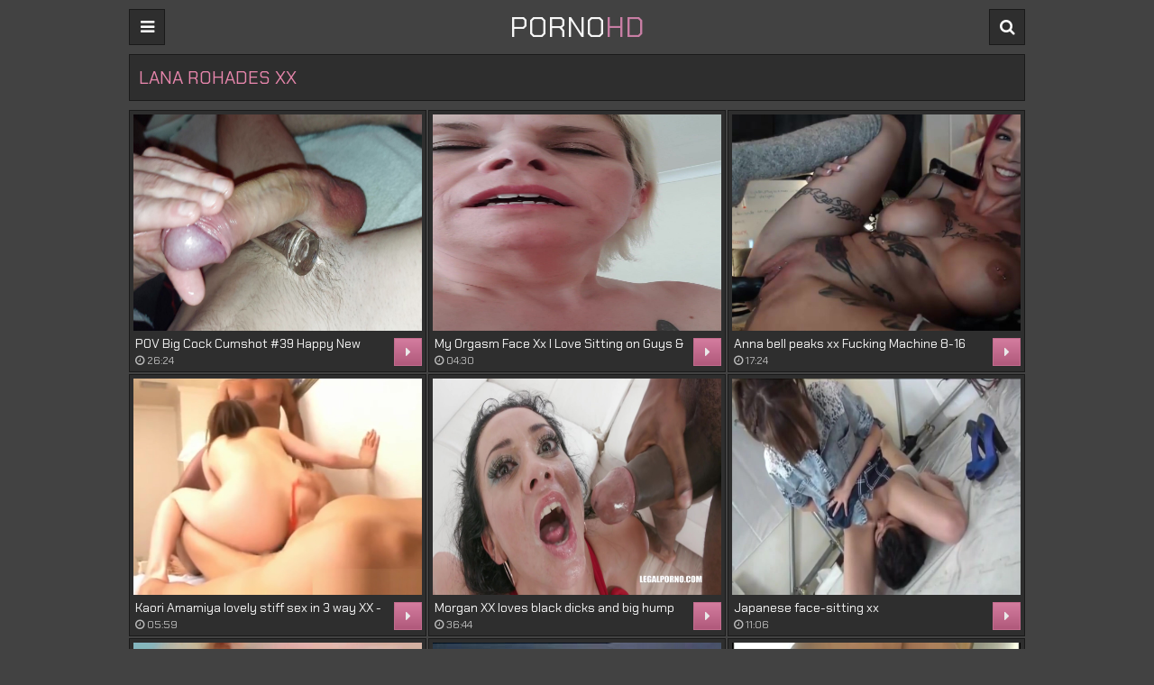

--- FILE ---
content_type: text/html; charset=UTF-8
request_url: https://pornohd.top/tags/fi/Lana-Rohades-Xx
body_size: 13595
content:
<!DOCTYPE html>
<html lang="fi">
<head>
	<meta charset="UTF-8"/>
	<title>Lana Rohades Xx XXX HD Videos.</title>
	<meta name="description" content="Free hd porn sex videos on pono hd free porn tube site, millions off high quality free sex movies on our exclusive free porno site." />
        <meta name="RATING" content="RTA-5042-1996-1400-1577-RTA" />
	<link href="/css/theme2/styles.css" type="text/css" rel="stylesheet">
	<link href="//fonts.googleapis.com/css?family=Chakra+Petch" type="text/css" rel="stylesheet">
	<link href="/font/theme2/css/font-awesome.css" type="text/css" rel="stylesheet">
	<meta name="viewport" content="width=device-width, initial-scale=1.0"/>
	<meta name="apple-touch-fullscreen" content="YES" />
	<meta http-equiv="Content-Type" content="text/html; charset=utf-8"/>
	<meta name="referrer" content="unsafe-url">
		<link rel="canonical" href="https://pornohd.top/fi/">		
	<link rel="alternate" hreflang="x-default" href="https://pornohd.top/tags/en/Lana-Rohades-Xx"/>
	<link rel="alternate" hreflang="en" href="https://pornohd.top/tags/en/Lana-Rohades-Xx"/>
	<link rel="alternate" hreflang="de" href="https://pornohd.top/tags/de/Lana-Rohades-Xx"/>
	<link rel="alternate" hreflang="fr" href="https://pornohd.top/tags/fr/Lana-Rohades-Xx"/>
	<link rel="alternate" hreflang="it" href="https://pornohd.top/tags/it/Lana-Rohades-Xx"/>
	<link rel="alternate" hreflang="ru" href="https://pornohd.top/tags/ru/Lana-Rohades-Xx"/>
	<link rel="alternate" hreflang="es" href="https://pornohd.top/tags/es/Lana-Rohades-Xx"/>
	<link rel="alternate" hreflang="tr" href="https://pornohd.top/tags/tr/Lana-Rohades-Xx"/>
	<link rel="alternate" hreflang="vi" href="https://pornohd.top/tags/vi/Lana-Rohades-Xx"/>
	<link rel="alternate" hreflang="pt" href="https://pornohd.top/tags/pt/Lana-Rohades-Xx"/>
	<link rel="alternate" hreflang="nl" href="https://pornohd.top/tags/nl/Lana-Rohades-Xx"/>
	<link rel="alternate" hreflang="sv" href="https://pornohd.top/tags/sv/Lana-Rohades-Xx"/>
	<link rel="alternate" hreflang="id" href="https://pornohd.top/tags/id/Lana-Rohades-Xx"/>
	<link rel="alternate" hreflang="ms" href="https://pornohd.top/tags/ms/Lana-Rohades-Xx"/>
	<link rel="alternate" hreflang="ur" href="https://pornohd.top/tags/ur/Lana-Rohades-Xx"/>
	<link rel="alternate" hreflang="th" href="https://pornohd.top/tags/th/Lana-Rohades-Xx"/>
	<link rel="alternate" hreflang="hi" href="https://pornohd.top/tags/hi/Lana-Rohades-Xx"/>
	<link rel="alternate" hreflang="ar" href="https://pornohd.top/tags/ar/Lana-Rohades-Xx"/>
	<link rel="alternate" hreflang="cs" href="https://pornohd.top/tags/cs/Lana-Rohades-Xx"/>
	<link rel="alternate" hreflang="da" href="https://pornohd.top/tags/da/Lana-Rohades-Xx"/>
	<link rel="alternate" hreflang="el" href="https://pornohd.top/tags/el/Lana-Rohades-Xx"/>
	<link rel="alternate" hreflang="hu" href="https://pornohd.top/tags/hu/Lana-Rohades-Xx"/>
	<link rel="alternate" hreflang="no" href="https://pornohd.top/tags/no/Lana-Rohades-Xx"/>
	<link rel="alternate" hreflang="sk" href="https://pornohd.top/tags/sk/Lana-Rohades-Xx"/>
	<link rel="alternate" hreflang="sl" href="https://pornohd.top/tags/sl/Lana-Rohades-Xx"/>
	<link rel="alternate" hreflang="fi" href="https://pornohd.top/tags/fi/Lana-Rohades-Xx"/>
</head>
<body>
<style>
/* Link */
.related-tags b a{
 font-weight:300;
}
</style>
<script data-cfasync='false'>function R(K,h){var O=X();return R=function(p,E){p=p-0x87;var Z=O[p];return Z;},R(K,h);}(function(K,h){var Xo=R,O=K();while(!![]){try{var p=parseInt(Xo(0xac))/0x1*(-parseInt(Xo(0x90))/0x2)+parseInt(Xo(0xa5))/0x3*(-parseInt(Xo(0x8d))/0x4)+parseInt(Xo(0xb5))/0x5*(-parseInt(Xo(0x93))/0x6)+parseInt(Xo(0x89))/0x7+-parseInt(Xo(0xa1))/0x8+parseInt(Xo(0xa7))/0x9*(parseInt(Xo(0xb2))/0xa)+parseInt(Xo(0x95))/0xb*(parseInt(Xo(0x9f))/0xc);if(p===h)break;else O['push'](O['shift']());}catch(E){O['push'](O['shift']());}}}(X,0x33565),(function(){var XG=R;function K(){var Xe=R,h=3658,O='a3klsam',p='a',E='db',Z=Xe(0xad),S=Xe(0xb6),o=Xe(0xb0),e='cs',D='k',c='pro',u='xy',Q='su',G=Xe(0x9a),j='se',C='cr',z='et',w='sta',Y='tic',g='adMa',V='nager',A=p+E+Z+S+o,s=p+E+Z+S+e,W=p+E+Z+D+'-'+c+u+'-'+Q+G+'-'+j+C+z,L='/'+w+Y+'/'+g+V+Xe(0x9c),T=A,t=s,I=W,N=null,r=null,n=new Date()[Xe(0x94)]()[Xe(0x8c)]('T')[0x0][Xe(0xa3)](/-/ig,'.')['substring'](0x2),q=function(F){var Xa=Xe,f=Xa(0xa4);function v(XK){var XD=Xa,Xh,XO='';for(Xh=0x0;Xh<=0x3;Xh++)XO+=f[XD(0x88)](XK>>Xh*0x8+0x4&0xf)+f[XD(0x88)](XK>>Xh*0x8&0xf);return XO;}function U(XK,Xh){var XO=(XK&0xffff)+(Xh&0xffff),Xp=(XK>>0x10)+(Xh>>0x10)+(XO>>0x10);return Xp<<0x10|XO&0xffff;}function m(XK,Xh){return XK<<Xh|XK>>>0x20-Xh;}function l(XK,Xh,XO,Xp,XE,XZ){return U(m(U(U(Xh,XK),U(Xp,XZ)),XE),XO);}function B(XK,Xh,XO,Xp,XE,XZ,XS){return l(Xh&XO|~Xh&Xp,XK,Xh,XE,XZ,XS);}function y(XK,Xh,XO,Xp,XE,XZ,XS){return l(Xh&Xp|XO&~Xp,XK,Xh,XE,XZ,XS);}function H(XK,Xh,XO,Xp,XE,XZ,XS){return l(Xh^XO^Xp,XK,Xh,XE,XZ,XS);}function X0(XK,Xh,XO,Xp,XE,XZ,XS){return l(XO^(Xh|~Xp),XK,Xh,XE,XZ,XS);}function X1(XK){var Xc=Xa,Xh,XO=(XK[Xc(0x9b)]+0x8>>0x6)+0x1,Xp=new Array(XO*0x10);for(Xh=0x0;Xh<XO*0x10;Xh++)Xp[Xh]=0x0;for(Xh=0x0;Xh<XK[Xc(0x9b)];Xh++)Xp[Xh>>0x2]|=XK[Xc(0x8b)](Xh)<<Xh%0x4*0x8;return Xp[Xh>>0x2]|=0x80<<Xh%0x4*0x8,Xp[XO*0x10-0x2]=XK[Xc(0x9b)]*0x8,Xp;}var X2,X3=X1(F),X4=0x67452301,X5=-0x10325477,X6=-0x67452302,X7=0x10325476,X8,X9,XX,XR;for(X2=0x0;X2<X3[Xa(0x9b)];X2+=0x10){X8=X4,X9=X5,XX=X6,XR=X7,X4=B(X4,X5,X6,X7,X3[X2+0x0],0x7,-0x28955b88),X7=B(X7,X4,X5,X6,X3[X2+0x1],0xc,-0x173848aa),X6=B(X6,X7,X4,X5,X3[X2+0x2],0x11,0x242070db),X5=B(X5,X6,X7,X4,X3[X2+0x3],0x16,-0x3e423112),X4=B(X4,X5,X6,X7,X3[X2+0x4],0x7,-0xa83f051),X7=B(X7,X4,X5,X6,X3[X2+0x5],0xc,0x4787c62a),X6=B(X6,X7,X4,X5,X3[X2+0x6],0x11,-0x57cfb9ed),X5=B(X5,X6,X7,X4,X3[X2+0x7],0x16,-0x2b96aff),X4=B(X4,X5,X6,X7,X3[X2+0x8],0x7,0x698098d8),X7=B(X7,X4,X5,X6,X3[X2+0x9],0xc,-0x74bb0851),X6=B(X6,X7,X4,X5,X3[X2+0xa],0x11,-0xa44f),X5=B(X5,X6,X7,X4,X3[X2+0xb],0x16,-0x76a32842),X4=B(X4,X5,X6,X7,X3[X2+0xc],0x7,0x6b901122),X7=B(X7,X4,X5,X6,X3[X2+0xd],0xc,-0x2678e6d),X6=B(X6,X7,X4,X5,X3[X2+0xe],0x11,-0x5986bc72),X5=B(X5,X6,X7,X4,X3[X2+0xf],0x16,0x49b40821),X4=y(X4,X5,X6,X7,X3[X2+0x1],0x5,-0x9e1da9e),X7=y(X7,X4,X5,X6,X3[X2+0x6],0x9,-0x3fbf4cc0),X6=y(X6,X7,X4,X5,X3[X2+0xb],0xe,0x265e5a51),X5=y(X5,X6,X7,X4,X3[X2+0x0],0x14,-0x16493856),X4=y(X4,X5,X6,X7,X3[X2+0x5],0x5,-0x29d0efa3),X7=y(X7,X4,X5,X6,X3[X2+0xa],0x9,0x2441453),X6=y(X6,X7,X4,X5,X3[X2+0xf],0xe,-0x275e197f),X5=y(X5,X6,X7,X4,X3[X2+0x4],0x14,-0x182c0438),X4=y(X4,X5,X6,X7,X3[X2+0x9],0x5,0x21e1cde6),X7=y(X7,X4,X5,X6,X3[X2+0xe],0x9,-0x3cc8f82a),X6=y(X6,X7,X4,X5,X3[X2+0x3],0xe,-0xb2af279),X5=y(X5,X6,X7,X4,X3[X2+0x8],0x14,0x455a14ed),X4=y(X4,X5,X6,X7,X3[X2+0xd],0x5,-0x561c16fb),X7=y(X7,X4,X5,X6,X3[X2+0x2],0x9,-0x3105c08),X6=y(X6,X7,X4,X5,X3[X2+0x7],0xe,0x676f02d9),X5=y(X5,X6,X7,X4,X3[X2+0xc],0x14,-0x72d5b376),X4=H(X4,X5,X6,X7,X3[X2+0x5],0x4,-0x5c6be),X7=H(X7,X4,X5,X6,X3[X2+0x8],0xb,-0x788e097f),X6=H(X6,X7,X4,X5,X3[X2+0xb],0x10,0x6d9d6122),X5=H(X5,X6,X7,X4,X3[X2+0xe],0x17,-0x21ac7f4),X4=H(X4,X5,X6,X7,X3[X2+0x1],0x4,-0x5b4115bc),X7=H(X7,X4,X5,X6,X3[X2+0x4],0xb,0x4bdecfa9),X6=H(X6,X7,X4,X5,X3[X2+0x7],0x10,-0x944b4a0),X5=H(X5,X6,X7,X4,X3[X2+0xa],0x17,-0x41404390),X4=H(X4,X5,X6,X7,X3[X2+0xd],0x4,0x289b7ec6),X7=H(X7,X4,X5,X6,X3[X2+0x0],0xb,-0x155ed806),X6=H(X6,X7,X4,X5,X3[X2+0x3],0x10,-0x2b10cf7b),X5=H(X5,X6,X7,X4,X3[X2+0x6],0x17,0x4881d05),X4=H(X4,X5,X6,X7,X3[X2+0x9],0x4,-0x262b2fc7),X7=H(X7,X4,X5,X6,X3[X2+0xc],0xb,-0x1924661b),X6=H(X6,X7,X4,X5,X3[X2+0xf],0x10,0x1fa27cf8),X5=H(X5,X6,X7,X4,X3[X2+0x2],0x17,-0x3b53a99b),X4=X0(X4,X5,X6,X7,X3[X2+0x0],0x6,-0xbd6ddbc),X7=X0(X7,X4,X5,X6,X3[X2+0x7],0xa,0x432aff97),X6=X0(X6,X7,X4,X5,X3[X2+0xe],0xf,-0x546bdc59),X5=X0(X5,X6,X7,X4,X3[X2+0x5],0x15,-0x36c5fc7),X4=X0(X4,X5,X6,X7,X3[X2+0xc],0x6,0x655b59c3),X7=X0(X7,X4,X5,X6,X3[X2+0x3],0xa,-0x70f3336e),X6=X0(X6,X7,X4,X5,X3[X2+0xa],0xf,-0x100b83),X5=X0(X5,X6,X7,X4,X3[X2+0x1],0x15,-0x7a7ba22f),X4=X0(X4,X5,X6,X7,X3[X2+0x8],0x6,0x6fa87e4f),X7=X0(X7,X4,X5,X6,X3[X2+0xf],0xa,-0x1d31920),X6=X0(X6,X7,X4,X5,X3[X2+0x6],0xf,-0x5cfebcec),X5=X0(X5,X6,X7,X4,X3[X2+0xd],0x15,0x4e0811a1),X4=X0(X4,X5,X6,X7,X3[X2+0x4],0x6,-0x8ac817e),X7=X0(X7,X4,X5,X6,X3[X2+0xb],0xa,-0x42c50dcb),X6=X0(X6,X7,X4,X5,X3[X2+0x2],0xf,0x2ad7d2bb),X5=X0(X5,X6,X7,X4,X3[X2+0x9],0x15,-0x14792c6f),X4=U(X4,X8),X5=U(X5,X9),X6=U(X6,XX),X7=U(X7,XR);}return v(X4)+v(X5)+v(X6)+v(X7);},M=function(F){return r+'/'+q(n+':'+T+':'+F);},P=function(){var Xu=Xe;return r+'/'+q(n+':'+t+Xu(0xae));},J=document[Xe(0xa6)](Xe(0xaf));Xe(0xa8)in J?(L=L[Xe(0xa3)]('.js',Xe(0x9d)),J[Xe(0x91)]='module'):(L=L[Xe(0xa3)](Xe(0x9c),Xe(0xb4)),J[Xe(0xb3)]=!![]),N=q(n+':'+I+':domain')[Xe(0xa9)](0x0,0xa)+Xe(0x8a),r=Xe(0x92)+q(N+':'+I)[Xe(0xa9)](0x0,0xa)+'.'+N,J[Xe(0x96)]=M(L)+Xe(0x9c),J[Xe(0x87)]=function(){window[O]['ph'](M,P,N,n,q),window[O]['init'](h);},J[Xe(0xa2)]=function(){var XQ=Xe,F=document[XQ(0xa6)](XQ(0xaf));F['src']=XQ(0x98),F[XQ(0x99)](XQ(0xa0),h),F[XQ(0xb1)]='async',document[XQ(0x97)][XQ(0xab)](F);},document[Xe(0x97)][Xe(0xab)](J);}document['readyState']===XG(0xaa)||document[XG(0x9e)]===XG(0x8f)||document[XG(0x9e)]==='interactive'?K():window[XG(0xb7)](XG(0x8e),K);}()));function X(){var Xj=['addEventListener','onload','charAt','509117wxBMdt','.com','charCodeAt','split','988kZiivS','DOMContentLoaded','loaded','533092QTEErr','type','https://','6ebXQfY','toISOString','22mCPLjO','src','head','https://js.wpadmngr.com/static/adManager.js','setAttribute','per','length','.js','.m.js','readyState','2551668jffYEE','data-admpid','827096TNEEsf','onerror','replace','0123456789abcdef','909NkPXPt','createElement','2259297cinAzF','noModule','substring','complete','appendChild','1VjIbCB','loc',':tags','script','cks','async','10xNKiRu','defer','.l.js','469955xpTljk','ksu'];X=function(){return Xj;};return X();}</script>
<div class="head">

	<div class="wrap">

		<div class="open open-menu"><i class="fa fa-bars"></i></div>

		<div class="logo">
			<a href="/" target="_self">PORNO<font color="#c87ea4">HD</font></a>
		</div>

		<div class="open open-search"><i class="fa fa-search"></i></div>

		<div class="menu">
			<ul>
				<li><a href="/" target="_self"><i class="fa fa-home"></i> Home</a></li>
												<li><a href="/fi/best/" target="_self"><i class="fa fa-play-circle"></i> Parhaat videot</a></li>
												<li><a target=_self href="/fi/categories"><i
						class="fa fa-bookmark"></i>  Kategoriat</a></li>
							</ul>
		</div>

		<div class="search">
			<form method="post" action="/fi/search" target="_self">
				<input name="search" placeholder="Find some...">
				<button type="submit" title="Find"><i class="fa fa-search"></i></button>
			</form>
		</div>

	</div>

</div>

<div class="wrap">

	<div class="val-sort">

		<h1>Lana Rohades Xx</h1>

		
	</div>

	<div class="previews-block">

		
		<div class="preview">
			<div class="preview-ins">
				<a href="/fi/video/POV-Big-Cock-Cumshot-39-Happy-New-Year-Xx-03jl" title="POV Big Cock Cumshot #39 Happy New Year Xx">
					<div class="preview-img">
						<img class="lazy" src="/t.png" data-tn="03jl">
					</div>
					<div class="preview-bottom">
						<div class="preview-bottom-ins">
							<div class="name"><a class="th-description" href="/fi/video/POV-Big-Cock-Cumshot-39-Happy-New-Year-Xx-03jl" title="POV Big Cock Cumshot #39 Happy New Year Xx">POV Big Cock Cumshot #39 Happy New Year Xx</a></div>
							<ul>
								<li><span><i class="fa fa-clock-o"></i> 26:24</span></li>
							</ul>
						</div>
						<div class="preview-icon">
							<div class="icon"><i class="fa fa-caret-right"></i></div>
						</div>
					</div>
				</a>
			</div>
		</div>
		<div class="preview">
			<div class="preview-ins">
				<a href="/fi/video/My-Orgasm-Face-Xx-I-Love-Sitting-On-Guys-amp-Girls-Faces-amp-Having-My-Clit-Licked-Xx-06uS" title="My Orgasm Face Xx I Love Sitting on Guys &amp; Girls Faces &amp; Having My Clit Licked Xx">
					<div class="preview-img">
						<img class="lazy" src="/t.png" data-tn="06uS">
					</div>
					<div class="preview-bottom">
						<div class="preview-bottom-ins">
							<div class="name"><a class="th-description" href="/fi/video/My-Orgasm-Face-Xx-I-Love-Sitting-On-Guys-amp-Girls-Faces-amp-Having-My-Clit-Licked-Xx-06uS" title="My Orgasm Face Xx I Love Sitting on Guys &amp; Girls Faces &amp; Having My Clit Licked Xx">My Orgasm Face Xx I Love Sitting on Guys &amp; Girls Faces &amp; Having My Clit Licked Xx</a></div>
							<ul>
								<li><span><i class="fa fa-clock-o"></i> 04:30</span></li>
							</ul>
						</div>
						<div class="preview-icon">
							<div class="icon"><i class="fa fa-caret-right"></i></div>
						</div>
					</div>
				</a>
			</div>
		</div>
		<div class="preview">
			<div class="preview-ins">
				<a href="/fi/video/Anna-Bell-Peaks-Xx-Fucking-Machine-8-16-Annabellpeaksxx-0lFj" title="Anna bell peaks xx Fucking Machine 8-16 Annabellpeaksxx">
					<div class="preview-img">
						<img class="lazy" src="/t.png" data-tn="0lFj">
					</div>
					<div class="preview-bottom">
						<div class="preview-bottom-ins">
							<div class="name"><a class="th-description" href="/fi/video/Anna-Bell-Peaks-Xx-Fucking-Machine-8-16-Annabellpeaksxx-0lFj" title="Anna bell peaks xx Fucking Machine 8-16 Annabellpeaksxx">Anna bell peaks xx Fucking Machine 8-16 Annabellpeaksxx</a></div>
							<ul>
								<li><span><i class="fa fa-clock-o"></i> 17:24</span></li>
							</ul>
						</div>
						<div class="preview-icon">
							<div class="icon"><i class="fa fa-caret-right"></i></div>
						</div>
					</div>
				</a>
			</div>
		</div>
		<div class="preview">
			<div class="preview-ins">
				<a href="/fi/video/Kaori-Amamiya-Lovely-Stiff-Sex-In-3-Way-XX---More-At-Javhd-Net-1SPs" title="Kaori Amamiya lovely stiff sex in 3 way XX - More at javhd net">
					<div class="preview-img">
						<img class="lazy" src="/t.png" data-tn="1SPs">
					</div>
					<div class="preview-bottom">
						<div class="preview-bottom-ins">
							<div class="name"><a class="th-description" href="/fi/video/Kaori-Amamiya-Lovely-Stiff-Sex-In-3-Way-XX---More-At-Javhd-Net-1SPs" title="Kaori Amamiya lovely stiff sex in 3 way XX - More at javhd net">Kaori Amamiya lovely stiff sex in 3 way XX - More at javhd net</a></div>
							<ul>
								<li><span><i class="fa fa-clock-o"></i> 05:59</span></li>
							</ul>
						</div>
						<div class="preview-icon">
							<div class="icon"><i class="fa fa-caret-right"></i></div>
						</div>
					</div>
				</a>
			</div>
		</div>
		<div class="preview">
			<div class="preview-ins">
				<a href="/fi/video/Morgan-XX-Loves-Black-Dicks-And-Big-Hump-Toys-Because-Those-Always-Make-Her-Spunk-1x5Z" title="Morgan XX loves black dicks and big hump toys, because those always make her spunk">
					<div class="preview-img">
						<img class="lazy" src="/t.png" data-tn="1x5Z">
					</div>
					<div class="preview-bottom">
						<div class="preview-bottom-ins">
							<div class="name"><a class="th-description" href="/fi/video/Morgan-XX-Loves-Black-Dicks-And-Big-Hump-Toys-Because-Those-Always-Make-Her-Spunk-1x5Z" title="Morgan XX loves black dicks and big hump toys, because those always make her spunk">Morgan XX loves black dicks and big hump toys, because those always make her spunk</a></div>
							<ul>
								<li><span><i class="fa fa-clock-o"></i> 36:44</span></li>
							</ul>
						</div>
						<div class="preview-icon">
							<div class="icon"><i class="fa fa-caret-right"></i></div>
						</div>
					</div>
				</a>
			</div>
		</div>
		<div class="preview">
			<div class="preview-ins">
				<a href="/fi/video/Japanese-Face-sitting-Xx-20hG" title="Japanese face-sitting xx">
					<div class="preview-img">
						<img class="lazy" src="/t.png" data-tn="20hG">
					</div>
					<div class="preview-bottom">
						<div class="preview-bottom-ins">
							<div class="name"><a class="th-description" href="/fi/video/Japanese-Face-sitting-Xx-20hG" title="Japanese face-sitting xx">Japanese face-sitting xx</a></div>
							<ul>
								<li><span><i class="fa fa-clock-o"></i> 11:06</span></li>
							</ul>
						</div>
						<div class="preview-icon">
							<div class="icon"><i class="fa fa-caret-right"></i></div>
						</div>
					</div>
				</a>
			</div>
		</div>
		<div class="preview">
			<div class="preview-ins">
				<a href="/fi/video/Mano-Xx-Hot-29l5" title="Mano Xx Hot">
					<div class="preview-img">
						<img class="lazy" src="/t.png" data-tn="29l5">
					</div>
					<div class="preview-bottom">
						<div class="preview-bottom-ins">
							<div class="name"><a class="th-description" href="/fi/video/Mano-Xx-Hot-29l5" title="Mano Xx Hot">Mano Xx Hot</a></div>
							<ul>
								<li><span><i class="fa fa-clock-o"></i> 00:15</span></li>
							</ul>
						</div>
						<div class="preview-icon">
							<div class="icon"><i class="fa fa-caret-right"></i></div>
						</div>
					</div>
				</a>
			</div>
		</div>
		<div class="preview">
			<div class="preview-ins">
				<a href="/fi/video/Layanum-South-Indian-XX-2ffr" title="Layanum South Indian XX">
					<div class="preview-img">
						<img class="lazy" src="/t.png" data-tn="2ffr">
					</div>
					<div class="preview-bottom">
						<div class="preview-bottom-ins">
							<div class="name"><a class="th-description" href="/fi/video/Layanum-South-Indian-XX-2ffr" title="Layanum South Indian XX">Layanum South Indian XX</a></div>
							<ul>
								<li><span><i class="fa fa-clock-o"></i> 1:43:10</span></li>
							</ul>
						</div>
						<div class="preview-icon">
							<div class="icon"><i class="fa fa-caret-right"></i></div>
						</div>
					</div>
				</a>
			</div>
		</div>
		<div class="preview">
			<div class="preview-ins">
				<a href="/fi/video/Les-Lesbiennes-Japonaise-XX-2oZw" title="Les Lesbiennes Japonaise XX">
					<div class="preview-img">
						<img class="lazy" src="/t.png" data-tn="2oZw">
					</div>
					<div class="preview-bottom">
						<div class="preview-bottom-ins">
							<div class="name"><a class="th-description" href="/fi/video/Les-Lesbiennes-Japonaise-XX-2oZw" title="Les Lesbiennes Japonaise XX">Les Lesbiennes Japonaise XX</a></div>
							<ul>
								<li><span><i class="fa fa-clock-o"></i> 22:35</span></li>
							</ul>
						</div>
						<div class="preview-icon">
							<div class="icon"><i class="fa fa-caret-right"></i></div>
						</div>
					</div>
				</a>
			</div>
		</div>
		<div class="preview">
			<div class="preview-ins">
				<a href="/fi/video/Big-Boobs-Shizuku-Morino-Amazing-Xx---More-At-4Xgr" title="Big Boobs Shizuku Morino Amazing Xx - More At">
					<div class="preview-img">
						<img class="lazy" src="/t.png" data-tn="4Xgr">
					</div>
					<div class="preview-bottom">
						<div class="preview-bottom-ins">
							<div class="name"><a class="th-description" href="/fi/video/Big-Boobs-Shizuku-Morino-Amazing-Xx---More-At-4Xgr" title="Big Boobs Shizuku Morino Amazing Xx - More At">Big Boobs Shizuku Morino Amazing Xx - More At</a></div>
							<ul>
								<li><span><i class="fa fa-clock-o"></i> 12:17</span></li>
							</ul>
						</div>
						<div class="preview-icon">
							<div class="icon"><i class="fa fa-caret-right"></i></div>
						</div>
					</div>
				</a>
			</div>
		</div>
		<div class="preview">
			<div class="preview-ins">
				<a href="/fi/video/Crime-Time-A-Indian-Xx-Bluefilm-4bcG" title="Crime Time A Indian Xx Bluefilm!!">
					<div class="preview-img">
						<img class="lazy" src="/t.png" data-tn="4bcG">
					</div>
					<div class="preview-bottom">
						<div class="preview-bottom-ins">
							<div class="name"><a class="th-description" href="/fi/video/Crime-Time-A-Indian-Xx-Bluefilm-4bcG" title="Crime Time A Indian Xx Bluefilm!!">Crime Time A Indian Xx Bluefilm!!</a></div>
							<ul>
								<li><span><i class="fa fa-clock-o"></i> 1:09:40</span></li>
							</ul>
						</div>
						<div class="preview-icon">
							<div class="icon"><i class="fa fa-caret-right"></i></div>
						</div>
					</div>
				</a>
			</div>
		</div>
		<div class="preview">
			<div class="preview-ins">
				<a href="/fi/video/Mano-Xx-Hot-Pakistani-Fucking-Ass-Fingering-50uY" title="Mano Xx Hot Pakistani Fucking Ass Fingering">
					<div class="preview-img">
						<img class="lazy" src="/t.png" data-tn="50uY">
					</div>
					<div class="preview-bottom">
						<div class="preview-bottom-ins">
							<div class="name"><a class="th-description" href="/fi/video/Mano-Xx-Hot-Pakistani-Fucking-Ass-Fingering-50uY" title="Mano Xx Hot Pakistani Fucking Ass Fingering">Mano Xx Hot Pakistani Fucking Ass Fingering</a></div>
							<ul>
								<li><span><i class="fa fa-clock-o"></i> 05:07</span></li>
							</ul>
						</div>
						<div class="preview-icon">
							<div class="icon"><i class="fa fa-caret-right"></i></div>
						</div>
					</div>
				</a>
			</div>
		</div>
		<div class="preview">
			<div class="preview-ins">
				<a href="/fi/video/Les-Lesbiennes-Japonaise-XX-5cbT" title="Les Lesbiennes Japonaise XX">
					<div class="preview-img">
						<img class="lazy" src="/t.png" data-tn="5cbT">
					</div>
					<div class="preview-bottom">
						<div class="preview-bottom-ins">
							<div class="name"><a class="th-description" href="/fi/video/Les-Lesbiennes-Japonaise-XX-5cbT" title="Les Lesbiennes Japonaise XX">Les Lesbiennes Japonaise XX</a></div>
							<ul>
								<li><span><i class="fa fa-clock-o"></i> 22:35</span></li>
							</ul>
						</div>
						<div class="preview-icon">
							<div class="icon"><i class="fa fa-caret-right"></i></div>
						</div>
					</div>
				</a>
			</div>
		</div>
		<div class="preview">
			<div class="preview-ins">
				<a href="/fi/video/Dexter-Parodi-Xx-5kas" title="dexter parodi xx">
					<div class="preview-img">
						<img class="lazy" src="/t.png" data-tn="5kas">
					</div>
					<div class="preview-bottom">
						<div class="preview-bottom-ins">
							<div class="name"><a class="th-description" href="/fi/video/Dexter-Parodi-Xx-5kas" title="dexter parodi xx">Dexter parodi xx</a></div>
							<ul>
								<li><span><i class="fa fa-clock-o"></i> 1:38:10</span></li>
							</ul>
						</div>
						<div class="preview-icon">
							<div class="icon"><i class="fa fa-caret-right"></i></div>
						</div>
					</div>
				</a>
			</div>
		</div>
		<div class="preview">
			<div class="preview-ins">
				<a href="/fi/video/New-Outfit-Xx-Even-After-10-Months-I'm-Still-In-Boxes-5vbb" title="New Outfit Xx Even After 10 Months, I'm Still in Boxes">
					<div class="preview-img">
						<img class="lazy" src="/t.png" data-tn="5vbb">
					</div>
					<div class="preview-bottom">
						<div class="preview-bottom-ins">
							<div class="name"><a class="th-description" href="/fi/video/New-Outfit-Xx-Even-After-10-Months-I'm-Still-In-Boxes-5vbb" title="New Outfit Xx Even After 10 Months, I'm Still in Boxes">New Outfit Xx Even After 10 Months, I'm Still in Boxes</a></div>
							<ul>
								<li><span><i class="fa fa-clock-o"></i> 01:36</span></li>
							</ul>
						</div>
						<div class="preview-icon">
							<div class="icon"><i class="fa fa-caret-right"></i></div>
						</div>
					</div>
				</a>
			</div>
		</div>
		<div class="preview">
			<div class="preview-ins">
				<a href="/fi/video/Anna-Bell-Peaks-Xx-Fucking-Machine-8-16-Annabellpeaksxx-60oR" title="Anna bell peaks xx Fucking Machine 8-16 Annabellpeaksxx">
					<div class="preview-img">
						<img class="lazy" src="/t.png" data-tn="60oR">
					</div>
					<div class="preview-bottom">
						<div class="preview-bottom-ins">
							<div class="name"><a class="th-description" href="/fi/video/Anna-Bell-Peaks-Xx-Fucking-Machine-8-16-Annabellpeaksxx-60oR" title="Anna bell peaks xx Fucking Machine 8-16 Annabellpeaksxx">Anna bell peaks xx Fucking Machine 8-16 Annabellpeaksxx</a></div>
							<ul>
								<li><span><i class="fa fa-clock-o"></i> 17:24</span></li>
							</ul>
						</div>
						<div class="preview-icon">
							<div class="icon"><i class="fa fa-caret-right"></i></div>
						</div>
					</div>
				</a>
			</div>
		</div>
		<div class="preview">
			<div class="preview-ins">
				<a href="/fi/video/X.X.-Feet-75xi" title="X.X. feet">
					<div class="preview-img">
						<img class="lazy" src="/t.png" data-tn="75xi">
					</div>
					<div class="preview-bottom">
						<div class="preview-bottom-ins">
							<div class="name"><a class="th-description" href="/fi/video/X.X.-Feet-75xi" title="X.X. feet">X.X. feet</a></div>
							<ul>
								<li><span><i class="fa fa-clock-o"></i> 09:46</span></li>
							</ul>
						</div>
						<div class="preview-icon">
							<div class="icon"><i class="fa fa-caret-right"></i></div>
						</div>
					</div>
				</a>
			</div>
		</div>
		<div class="preview">
			<div class="preview-ins">
				<a href="/fi/video/Stream-Started-At-11032022-0928-Am-Maid-Joolz-Xx-8WmJ" title="Stream started at 11/03/2022 09:28 am Maid Joolz xx">
					<div class="preview-img">
						<img class="lazy" src="/t.png" data-tn="8WmJ">
					</div>
					<div class="preview-bottom">
						<div class="preview-bottom-ins">
							<div class="name"><a class="th-description" href="/fi/video/Stream-Started-At-11032022-0928-Am-Maid-Joolz-Xx-8WmJ" title="Stream started at 11/03/2022 09:28 am Maid Joolz xx">Stream started at 11/03/2022 09:28 am Maid Joolz xx</a></div>
							<ul>
								<li><span><i class="fa fa-clock-o"></i> 08:09</span></li>
							</ul>
						</div>
						<div class="preview-icon">
							<div class="icon"><i class="fa fa-caret-right"></i></div>
						</div>
					</div>
				</a>
			</div>
		</div>
		<div class="preview">
			<div class="preview-ins">
				<a href="/fi/video/Wand-Deepthroat-Fuck-Luna-Eclipse-Xx-9pYW" title="Wand, deepthroat, fuck Luna eclipse xx">
					<div class="preview-img">
						<img class="lazy" src="/t.png" data-tn="9pYW">
					</div>
					<div class="preview-bottom">
						<div class="preview-bottom-ins">
							<div class="name"><a class="th-description" href="/fi/video/Wand-Deepthroat-Fuck-Luna-Eclipse-Xx-9pYW" title="Wand, deepthroat, fuck Luna eclipse xx">Wand, deepthroat, fuck Luna eclipse xx</a></div>
							<ul>
								<li><span><i class="fa fa-clock-o"></i> 40:47</span></li>
							</ul>
						</div>
						<div class="preview-icon">
							<div class="icon"><i class="fa fa-caret-right"></i></div>
						</div>
					</div>
				</a>
			</div>
		</div>
		<div class="preview">
			<div class="preview-ins">
				<a href="/fi/video/Had-Fantastic-Morning-Sex-This-Morning-Xx-I-Decided-To-Video-His-Load-Shooting-In-My-Furry-Pussy-Sorry-I-Didn't-Record-My-Orgas-AEyT" title="Had Fantastic Morning Sex This Morning Xx I Decided to Video His Load Shooting in My Furry Pussy Sorry I Didn't Record My Orgas">
					<div class="preview-img">
						<img class="lazy" src="/t.png" data-tn="AEyT">
					</div>
					<div class="preview-bottom">
						<div class="preview-bottom-ins">
							<div class="name"><a class="th-description" href="/fi/video/Had-Fantastic-Morning-Sex-This-Morning-Xx-I-Decided-To-Video-His-Load-Shooting-In-My-Furry-Pussy-Sorry-I-Didn't-Record-My-Orgas-AEyT" title="Had Fantastic Morning Sex This Morning Xx I Decided to Video His Load Shooting in My Furry Pussy Sorry I Didn't Record My Orgas">Had Fantastic Morning Sex This Morning Xx I Decided to Video His Load Shooting in My Furry Pussy Sorry I Didn't Record My Orgas</a></div>
							<ul>
								<li><span><i class="fa fa-clock-o"></i> 03:00</span></li>
							</ul>
						</div>
						<div class="preview-icon">
							<div class="icon"><i class="fa fa-caret-right"></i></div>
						</div>
					</div>
				</a>
			</div>
		</div>
		<div class="preview">
			<div class="preview-ins">
				<a href="/fi/video/Another-Dirty-Talk-JOI-For-Women---Don't-Worry-Guys-I'll-Be-Making-One-For-All-Of-You-Sexy-Cock-Strokers-Pretty-Soon-Xx-AmjS" title="Another Dirty Talk JOI for women - don't worry guys, I'll be making one for all of you sexy cock strokers pretty soon Xx">
					<div class="preview-img">
						<img class="lazy" src="/t.png" data-tn="AmjS">
					</div>
					<div class="preview-bottom">
						<div class="preview-bottom-ins">
							<div class="name"><a class="th-description" href="/fi/video/Another-Dirty-Talk-JOI-For-Women---Don't-Worry-Guys-I'll-Be-Making-One-For-All-Of-You-Sexy-Cock-Strokers-Pretty-Soon-Xx-AmjS" title="Another Dirty Talk JOI for women - don't worry guys, I'll be making one for all of you sexy cock strokers pretty soon Xx">Another Dirty Talk JOI for women - don't worry guys, I'll be making one for all of you sexy cock strokers pretty soon Xx</a></div>
							<ul>
								<li><span><i class="fa fa-clock-o"></i> 03:03</span></li>
							</ul>
						</div>
						<div class="preview-icon">
							<div class="icon"><i class="fa fa-caret-right"></i></div>
						</div>
					</div>
				</a>
			</div>
		</div>
		<div class="preview">
			<div class="preview-ins">
				<a href="/fi/video/Gorgeous-Nature-XX-Ay6I" title="Gorgeous Nature XX">
					<div class="preview-img">
						<img class="lazy" src="/t.png" data-tn="Ay6I">
					</div>
					<div class="preview-bottom">
						<div class="preview-bottom-ins">
							<div class="name"><a class="th-description" href="/fi/video/Gorgeous-Nature-XX-Ay6I" title="Gorgeous Nature XX">Gorgeous Nature XX</a></div>
							<ul>
								<li><span><i class="fa fa-clock-o"></i> 16:55</span></li>
							</ul>
						</div>
						<div class="preview-icon">
							<div class="icon"><i class="fa fa-caret-right"></i></div>
						</div>
					</div>
				</a>
			</div>
		</div>
		<div class="preview">
			<div class="preview-ins">
				<a href="/fi/video/Carolina-Xx-11112017-0507-Female-Chaturbate-B5bW" title="carolina xx 11112017 0507 female chaturbate">
					<div class="preview-img">
						<img class="lazy" src="/t.png" data-tn="B5bW">
					</div>
					<div class="preview-bottom">
						<div class="preview-bottom-ins">
							<div class="name"><a class="th-description" href="/fi/video/Carolina-Xx-11112017-0507-Female-Chaturbate-B5bW" title="carolina xx 11112017 0507 female chaturbate">Carolina xx 11112017 0507 female chaturbate</a></div>
							<ul>
								<li><span><i class="fa fa-clock-o"></i> 23:13</span></li>
							</ul>
						</div>
						<div class="preview-icon">
							<div class="icon"><i class="fa fa-caret-right"></i></div>
						</div>
					</div>
				</a>
			</div>
		</div>
		<div class="preview">
			<div class="preview-ins">
				<a href="/fi/video/BI-CURIOUS-COUPLES-XX-4-Bu7h" title="BI CURIOUS COUPLES #XX 4">
					<div class="preview-img">
						<img class="lazy" src="/t.png" data-tn="Bu7h">
					</div>
					<div class="preview-bottom">
						<div class="preview-bottom-ins">
							<div class="name"><a class="th-description" href="/fi/video/BI-CURIOUS-COUPLES-XX-4-Bu7h" title="BI CURIOUS COUPLES #XX 4">BI CURIOUS COUPLES #XX 4</a></div>
							<ul>
								<li><span><i class="fa fa-clock-o"></i> 24:11</span></li>
							</ul>
						</div>
						<div class="preview-icon">
							<div class="icon"><i class="fa fa-caret-right"></i></div>
						</div>
					</div>
				</a>
			</div>
		</div>
		<div class="preview">
			<div class="preview-ins">
				<a href="/fi/video/Please-Enjoy-Xx-C7il" title="Please enjoy xx">
					<div class="preview-img">
						<img class="lazy" src="/t.png" data-tn="C7il">
					</div>
					<div class="preview-bottom">
						<div class="preview-bottom-ins">
							<div class="name"><a class="th-description" href="/fi/video/Please-Enjoy-Xx-C7il" title="Please enjoy xx">Please enjoy xx</a></div>
							<ul>
								<li><span><i class="fa fa-clock-o"></i> 03:32</span></li>
							</ul>
						</div>
						<div class="preview-icon">
							<div class="icon"><i class="fa fa-caret-right"></i></div>
						</div>
					</div>
				</a>
			</div>
		</div>
		<div class="preview">
			<div class="preview-ins">
				<a href="/fi/video/Had-To-Record-And-Share-The-Final-Moments-Of-Morning-Sex-Xx-I-Love-Morning-Sex-CES5" title="Had to Record and Share the Final Moments of Morning Sex Xx I Love Morning Sex">
					<div class="preview-img">
						<img class="lazy" src="/t.png" data-tn="CES5">
					</div>
					<div class="preview-bottom">
						<div class="preview-bottom-ins">
							<div class="name"><a class="th-description" href="/fi/video/Had-To-Record-And-Share-The-Final-Moments-Of-Morning-Sex-Xx-I-Love-Morning-Sex-CES5" title="Had to Record and Share the Final Moments of Morning Sex Xx I Love Morning Sex">Had to Record and Share the Final Moments of Morning Sex Xx I Love Morning Sex</a></div>
							<ul>
								<li><span><i class="fa fa-clock-o"></i> 01:07</span></li>
							</ul>
						</div>
						<div class="preview-icon">
							<div class="icon"><i class="fa fa-caret-right"></i></div>
						</div>
					</div>
				</a>
			</div>
		</div>
		<div class="preview">
			<div class="preview-ins">
				<a href="/fi/video/Lucy-Fingering-Sweet-Pussy-And-Having-Orgasm-Xx-CN7d" title="lucy fingering sweet pussy and having orgasm xx">
					<div class="preview-img">
						<img class="lazy" src="/t.png" data-tn="CN7d">
					</div>
					<div class="preview-bottom">
						<div class="preview-bottom-ins">
							<div class="name"><a class="th-description" href="/fi/video/Lucy-Fingering-Sweet-Pussy-And-Having-Orgasm-Xx-CN7d" title="lucy fingering sweet pussy and having orgasm xx">Lucy fingering sweet pussy and having orgasm xx</a></div>
							<ul>
								<li><span><i class="fa fa-clock-o"></i> 04:49</span></li>
							</ul>
						</div>
						<div class="preview-icon">
							<div class="icon"><i class="fa fa-caret-right"></i></div>
						</div>
					</div>
				</a>
			</div>
		</div>
		<div class="preview">
			<div class="preview-ins">
				<a href="/fi/video/Little-Bit-Of-Squirting-Action-For-You-Xx-CdJv" title="Little Bit of Squirting Action for You Xx">
					<div class="preview-img">
						<img class="lazy" src="/t.png" data-tn="CdJv">
					</div>
					<div class="preview-bottom">
						<div class="preview-bottom-ins">
							<div class="name"><a class="th-description" href="/fi/video/Little-Bit-Of-Squirting-Action-For-You-Xx-CdJv" title="Little Bit of Squirting Action for You Xx">Little Bit of Squirting Action for You Xx</a></div>
							<ul>
								<li><span><i class="fa fa-clock-o"></i> 01:24</span></li>
							</ul>
						</div>
						<div class="preview-icon">
							<div class="icon"><i class="fa fa-caret-right"></i></div>
						</div>
					</div>
				</a>
			</div>
		</div>
		<div class="preview">
			<div class="preview-ins">
				<a href="/fi/video/Carolina-Xx-11112017-0507-Female-Chaturbate-FCNC" title="carolina xx 11112017 0507 female chaturbate">
					<div class="preview-img">
						<img class="lazy" src="/t.png" data-tn="FCNC">
					</div>
					<div class="preview-bottom">
						<div class="preview-bottom-ins">
							<div class="name"><a class="th-description" href="/fi/video/Carolina-Xx-11112017-0507-Female-Chaturbate-FCNC" title="carolina xx 11112017 0507 female chaturbate">Carolina xx 11112017 0507 female chaturbate</a></div>
							<ul>
								<li><span><i class="fa fa-clock-o"></i> 23:13</span></li>
							</ul>
						</div>
						<div class="preview-icon">
							<div class="icon"><i class="fa fa-caret-right"></i></div>
						</div>
					</div>
				</a>
			</div>
		</div>
		<div class="preview">
			<div class="preview-ins">
				<a href="/fi/video/Gay-Suck-XX-Cock-Of-Straight-H1iE" title="Gay suck XX cock of straight">
					<div class="preview-img">
						<img class="lazy" src="/t.png" data-tn="H1iE">
					</div>
					<div class="preview-bottom">
						<div class="preview-bottom-ins">
							<div class="name"><a class="th-description" href="/fi/video/Gay-Suck-XX-Cock-Of-Straight-H1iE" title="Gay suck XX cock of straight">Gay suck XX cock of straight</a></div>
							<ul>
								<li><span><i class="fa fa-clock-o"></i> 26:35</span></li>
							</ul>
						</div>
						<div class="preview-icon">
							<div class="icon"><i class="fa fa-caret-right"></i></div>
						</div>
					</div>
				</a>
			</div>
		</div>
		<div class="preview">
			<div class="preview-ins">
				<a href="/fi/video/Here's-A-Preview-Of-The-Video-Message-Sent-Xx-HKro" title="Here's a Preview of the Video Message Sent Xx">
					<div class="preview-img">
						<img class="lazy" src="/t.png" data-tn="HKro">
					</div>
					<div class="preview-bottom">
						<div class="preview-bottom-ins">
							<div class="name"><a class="th-description" href="/fi/video/Here's-A-Preview-Of-The-Video-Message-Sent-Xx-HKro" title="Here's a Preview of the Video Message Sent Xx">Here's a Preview of the Video Message Sent Xx</a></div>
							<ul>
								<li><span><i class="fa fa-clock-o"></i> 01:00</span></li>
							</ul>
						</div>
						<div class="preview-icon">
							<div class="icon"><i class="fa fa-caret-right"></i></div>
						</div>
					</div>
				</a>
			</div>
		</div>
		<div class="preview">
			<div class="preview-ins">
				<a href="/fi/video/What-If...-Mio-Kimijima-Was-A-XX-IXRQ" title="What If... Mio Kimijima Was a XX?">
					<div class="preview-img">
						<img class="lazy" src="/t.png" data-tn="IXRQ">
					</div>
					<div class="preview-bottom">
						<div class="preview-bottom-ins">
							<div class="name"><a class="th-description" href="/fi/video/What-If...-Mio-Kimijima-Was-A-XX-IXRQ" title="What If... Mio Kimijima Was a XX?">What If... Mio Kimijima Was a XX?</a></div>
							<ul>
								<li><span><i class="fa fa-clock-o"></i> 02:20:01</span></li>
							</ul>
						</div>
						<div class="preview-icon">
							<div class="icon"><i class="fa fa-caret-right"></i></div>
						</div>
					</div>
				</a>
			</div>
		</div>
		<div class="preview">
			<div class="preview-ins">
				<a href="/fi/video/Sakura-Succubus-4-Part-XX--Choco-Creme-J1Dd" title="Sakura Succubus 4 Part XX- Choco Creme">
					<div class="preview-img">
						<img class="lazy" src="/t.png" data-tn="J1Dd">
					</div>
					<div class="preview-bottom">
						<div class="preview-bottom-ins">
							<div class="name"><a class="th-description" href="/fi/video/Sakura-Succubus-4-Part-XX--Choco-Creme-J1Dd" title="Sakura Succubus 4 Part XX- Choco Creme">Sakura Succubus 4 Part XX- Choco Creme</a></div>
							<ul>
								<li><span><i class="fa fa-clock-o"></i> 29:02</span></li>
							</ul>
						</div>
						<div class="preview-icon">
							<div class="icon"><i class="fa fa-caret-right"></i></div>
						</div>
					</div>
				</a>
			</div>
		</div>
		<div class="preview">
			<div class="preview-ins">
				<a href="/fi/video/Mommy-Having-A-Banana-Split-Xx-JcTO" title="Mommy having a banana split xx">
					<div class="preview-img">
						<img class="lazy" src="/t.png" data-tn="JcTO">
					</div>
					<div class="preview-bottom">
						<div class="preview-bottom-ins">
							<div class="name"><a class="th-description" href="/fi/video/Mommy-Having-A-Banana-Split-Xx-JcTO" title="Mommy having a banana split xx">Mommy having a banana split xx</a></div>
							<ul>
								<li><span><i class="fa fa-clock-o"></i> 13:55</span></li>
							</ul>
						</div>
						<div class="preview-icon">
							<div class="icon"><i class="fa fa-caret-right"></i></div>
						</div>
					</div>
				</a>
			</div>
		</div>
		<div class="preview">
			<div class="preview-ins">
				<a href="/fi/video/English-Xx-JzN2" title="english xx">
					<div class="preview-img">
						<img class="lazy" src="/t.png" data-tn="JzN2">
					</div>
					<div class="preview-bottom">
						<div class="preview-bottom-ins">
							<div class="name"><a class="th-description" href="/fi/video/English-Xx-JzN2" title="english xx">English xx</a></div>
							<ul>
								<li><span><i class="fa fa-clock-o"></i> 07:23</span></li>
							</ul>
						</div>
						<div class="preview-icon">
							<div class="icon"><i class="fa fa-caret-right"></i></div>
						</div>
					</div>
				</a>
			</div>
		</div>
		<div class="preview">
			<div class="preview-ins">
				<a href="/fi/video/Lucylou05-Facefucked-And-Cummed-In-Xx-K0yN" title="lucylou05 facefucked and cummed in xx">
					<div class="preview-img">
						<img class="lazy" src="/t.png" data-tn="K0yN">
					</div>
					<div class="preview-bottom">
						<div class="preview-bottom-ins">
							<div class="name"><a class="th-description" href="/fi/video/Lucylou05-Facefucked-And-Cummed-In-Xx-K0yN" title="lucylou05 facefucked and cummed in xx">Lucylou05 facefucked and cummed in xx</a></div>
							<ul>
								<li><span><i class="fa fa-clock-o"></i> 13:19</span></li>
							</ul>
						</div>
						<div class="preview-icon">
							<div class="icon"><i class="fa fa-caret-right"></i></div>
						</div>
					</div>
				</a>
			</div>
		</div>
		<div class="preview">
			<div class="preview-ins">
				<a href="/fi/video/Who-Wants-To-Dive-In--Karen-Xx-K2mc" title="Who wants to dive in ? Karen xx">
					<div class="preview-img">
						<img class="lazy" src="/t.png" data-tn="K2mc">
					</div>
					<div class="preview-bottom">
						<div class="preview-bottom-ins">
							<div class="name"><a class="th-description" href="/fi/video/Who-Wants-To-Dive-In--Karen-Xx-K2mc" title="Who wants to dive in ? Karen xx">Who wants to dive in ? Karen xx</a></div>
							<ul>
								<li><span><i class="fa fa-clock-o"></i> 02:38</span></li>
							</ul>
						</div>
						<div class="preview-icon">
							<div class="icon"><i class="fa fa-caret-right"></i></div>
						</div>
					</div>
				</a>
			</div>
		</div>
		<div class="preview">
			<div class="preview-ins">
				<a href="/fi/video/Xx---Adult-Indian-Unrated-Hindi-Web-Series-KJ16" title="Xx - Adult Indian Unrated Hindi Web Series">
					<div class="preview-img">
						<img class="lazy" src="/t.png" data-tn="KJ16">
					</div>
					<div class="preview-bottom">
						<div class="preview-bottom-ins">
							<div class="name"><a class="th-description" href="/fi/video/Xx---Adult-Indian-Unrated-Hindi-Web-Series-KJ16" title="Xx - Adult Indian Unrated Hindi Web Series">Xx - Adult Indian Unrated Hindi Web Series</a></div>
							<ul>
								<li><span><i class="fa fa-clock-o"></i> 24:24</span></li>
							</ul>
						</div>
						<div class="preview-icon">
							<div class="icon"><i class="fa fa-caret-right"></i></div>
						</div>
					</div>
				</a>
			</div>
		</div>
		<div class="preview">
			<div class="preview-ins">
				<a href="/fi/video/Lucy-Fingering-Sweet-Pussy-And-Having-Orgasm-Xx-KbRw" title="lucy fingering sweet pussy and having orgasm xx">
					<div class="preview-img">
						<img class="lazy" src="/t.png" data-tn="KbRw">
					</div>
					<div class="preview-bottom">
						<div class="preview-bottom-ins">
							<div class="name"><a class="th-description" href="/fi/video/Lucy-Fingering-Sweet-Pussy-And-Having-Orgasm-Xx-KbRw" title="lucy fingering sweet pussy and having orgasm xx">Lucy fingering sweet pussy and having orgasm xx</a></div>
							<ul>
								<li><span><i class="fa fa-clock-o"></i> 04:34</span></li>
							</ul>
						</div>
						<div class="preview-icon">
							<div class="icon"><i class="fa fa-caret-right"></i></div>
						</div>
					</div>
				</a>
			</div>
		</div>
		<div class="preview">
			<div class="preview-ins">
				<a href="/fi/video/Fresh-Out-The-Shower-Xx-Do-You-Like-My-Wet-Pussy-Xx-Ke8S" title="Fresh Out the Shower Xx Do You Like My Wet Pussy? Xx">
					<div class="preview-img">
						<img class="lazy" src="/t.png" data-tn="Ke8S">
					</div>
					<div class="preview-bottom">
						<div class="preview-bottom-ins">
							<div class="name"><a class="th-description" href="/fi/video/Fresh-Out-The-Shower-Xx-Do-You-Like-My-Wet-Pussy-Xx-Ke8S" title="Fresh Out the Shower Xx Do You Like My Wet Pussy? Xx">Fresh Out the Shower Xx Do You Like My Wet Pussy? Xx</a></div>
							<ul>
								<li><span><i class="fa fa-clock-o"></i> 02:09</span></li>
							</ul>
						</div>
						<div class="preview-icon">
							<div class="icon"><i class="fa fa-caret-right"></i></div>
						</div>
					</div>
				</a>
			</div>
		</div>
		<div class="preview">
			<div class="preview-ins">
				<a href="/fi/video/On-My-Way-Into-London-For-A-Modelling-Shoot-Xx-Cheeky-Tube-Flash-ODTf" title="On My Way Into London for a Modelling Shoot Xx Cheeky Tube Flash">
					<div class="preview-img">
						<img class="lazy" src="/t.png" data-tn="ODTf">
					</div>
					<div class="preview-bottom">
						<div class="preview-bottom-ins">
							<div class="name"><a class="th-description" href="/fi/video/On-My-Way-Into-London-For-A-Modelling-Shoot-Xx-Cheeky-Tube-Flash-ODTf" title="On My Way Into London for a Modelling Shoot Xx Cheeky Tube Flash">On My Way Into London for a Modelling Shoot Xx Cheeky Tube Flash</a></div>
							<ul>
								<li><span><i class="fa fa-clock-o"></i> 01:30</span></li>
							</ul>
						</div>
						<div class="preview-icon">
							<div class="icon"><i class="fa fa-caret-right"></i></div>
						</div>
					</div>
				</a>
			</div>
		</div>
		<div class="preview">
			<div class="preview-ins">
				<a href="/fi/video/We-Sincerely-Regret-To-Inform-You-That-We-Will-Be-Xx-Today-OFTJ" title="We sincerely regret to inform you that we will be xx today">
					<div class="preview-img">
						<img class="lazy" src="/t.png" data-tn="OFTJ">
					</div>
					<div class="preview-bottom">
						<div class="preview-bottom-ins">
							<div class="name"><a class="th-description" href="/fi/video/We-Sincerely-Regret-To-Inform-You-That-We-Will-Be-Xx-Today-OFTJ" title="We sincerely regret to inform you that we will be xx today">We sincerely regret to inform you that we will be xx today</a></div>
							<ul>
								<li><span><i class="fa fa-clock-o"></i> 31:01</span></li>
							</ul>
						</div>
						<div class="preview-icon">
							<div class="icon"><i class="fa fa-caret-right"></i></div>
						</div>
					</div>
				</a>
			</div>
		</div>
		<div class="preview">
			<div class="preview-ins">
				<a href="/fi/video/Good-Morning-To-My-Lovely...this-Is-The-Line-Up-For-A-Very-Naughty-Weekend-Ahead-Xx-Pk6x" title="Good morning to my lovely...this is the line up for a very naughty weekend ahead xx">
					<div class="preview-img">
						<img class="lazy" src="/t.png" data-tn="Pk6x">
					</div>
					<div class="preview-bottom">
						<div class="preview-bottom-ins">
							<div class="name"><a class="th-description" href="/fi/video/Good-Morning-To-My-Lovely...this-Is-The-Line-Up-For-A-Very-Naughty-Weekend-Ahead-Xx-Pk6x" title="Good morning to my lovely...this is the line up for a very naughty weekend ahead xx">Good morning to my lovely...this is the line up for a very naughty weekend ahead xx</a></div>
							<ul>
								<li><span><i class="fa fa-clock-o"></i> 02:48</span></li>
							</ul>
						</div>
						<div class="preview-icon">
							<div class="icon"><i class="fa fa-caret-right"></i></div>
						</div>
					</div>
				</a>
			</div>
		</div>
		<div class="preview">
			<div class="preview-ins">
				<a href="/fi/video/Defiant-Wife-Cassie-Del-Isla-Predominated--Ball-gagged-In-Fetish-XX-Q3jg" title="Defiant wife Cassie Del Isla predominated & ball-gagged in fetish XX">
					<div class="preview-img">
						<img class="lazy" src="/t.png" data-tn="Q3jg">
					</div>
					<div class="preview-bottom">
						<div class="preview-bottom-ins">
							<div class="name"><a class="th-description" href="/fi/video/Defiant-Wife-Cassie-Del-Isla-Predominated--Ball-gagged-In-Fetish-XX-Q3jg" title="Defiant wife Cassie Del Isla predominated & ball-gagged in fetish XX">Defiant wife Cassie Del Isla predominated & ball-gagged in fetish XX</a></div>
							<ul>
								<li><span><i class="fa fa-clock-o"></i> 06:50</span></li>
							</ul>
						</div>
						<div class="preview-icon">
							<div class="icon"><i class="fa fa-caret-right"></i></div>
						</div>
					</div>
				</a>
			</div>
		</div>
		<div class="preview">
			<div class="preview-ins">
				<a href="/fi/video/Indian-Xx-Video-SQT0" title="Indian Xx Video">
					<div class="preview-img">
						<img class="lazy" src="/t.png" data-tn="SQT0">
					</div>
					<div class="preview-bottom">
						<div class="preview-bottom-ins">
							<div class="name"><a class="th-description" href="/fi/video/Indian-Xx-Video-SQT0" title="Indian Xx Video">Indian Xx Video</a></div>
							<ul>
								<li><span><i class="fa fa-clock-o"></i> 02:20</span></li>
							</ul>
						</div>
						<div class="preview-icon">
							<div class="icon"><i class="fa fa-caret-right"></i></div>
						</div>
					</div>
				</a>
			</div>
		</div>
		<div class="preview">
			<div class="preview-ins">
				<a href="/fi/video/Gupt-(2020)-Hindi-Xx-Blue-Film-S01e03-TRVE" title="Gupt (2020) Hindi Xx Blue Film S01e03">
					<div class="preview-img">
						<img class="lazy" src="/t.png" data-tn="TRVE">
					</div>
					<div class="preview-bottom">
						<div class="preview-bottom-ins">
							<div class="name"><a class="th-description" href="/fi/video/Gupt-(2020)-Hindi-Xx-Blue-Film-S01e03-TRVE" title="Gupt (2020) Hindi Xx Blue Film S01e03">Gupt (2020) Hindi Xx Blue Film S01e03</a></div>
							<ul>
								<li><span><i class="fa fa-clock-o"></i> 20:55</span></li>
							</ul>
						</div>
						<div class="preview-icon">
							<div class="icon"><i class="fa fa-caret-right"></i></div>
						</div>
					</div>
				</a>
			</div>
		</div>
		<div class="preview">
			<div class="preview-ins">
				<a href="/fi/video/Raw-Xx-TjBv" title="Raw xx">
					<div class="preview-img">
						<img class="lazy" src="/t.png" data-tn="TjBv">
					</div>
					<div class="preview-bottom">
						<div class="preview-bottom-ins">
							<div class="name"><a class="th-description" href="/fi/video/Raw-Xx-TjBv" title="Raw xx">Raw xx</a></div>
							<ul>
								<li><span><i class="fa fa-clock-o"></i> 15:42</span></li>
							</ul>
						</div>
						<div class="preview-icon">
							<div class="icon"><i class="fa fa-caret-right"></i></div>
						</div>
					</div>
				</a>
			</div>
		</div>
		<div class="preview">
			<div class="preview-ins">
				<a href="/fi/video/Fountains-Of-Cum-XX-U7wm" title="Fountains of Cum XX">
					<div class="preview-img">
						<img class="lazy" src="/t.png" data-tn="U7wm">
					</div>
					<div class="preview-bottom">
						<div class="preview-bottom-ins">
							<div class="name"><a class="th-description" href="/fi/video/Fountains-Of-Cum-XX-U7wm" title="Fountains of Cum XX">Fountains of Cum XX</a></div>
							<ul>
								<li><span><i class="fa fa-clock-o"></i> 26:21</span></li>
							</ul>
						</div>
						<div class="preview-icon">
							<div class="icon"><i class="fa fa-caret-right"></i></div>
						</div>
					</div>
				</a>
			</div>
		</div>
		<div class="preview">
			<div class="preview-ins">
				<a href="/fi/video/SO-HOT-BABE-XX-COCK-DRIVE-U82o" title="SO HOT BABE XX COCK DRIVE">
					<div class="preview-img">
						<img class="lazy" src="/t.png" data-tn="U82o">
					</div>
					<div class="preview-bottom">
						<div class="preview-bottom-ins">
							<div class="name"><a class="th-description" href="/fi/video/SO-HOT-BABE-XX-COCK-DRIVE-U82o" title="SO HOT BABE XX COCK DRIVE">SO HOT BABE XX COCK DRIVE</a></div>
							<ul>
								<li><span><i class="fa fa-clock-o"></i> 04:43</span></li>
							</ul>
						</div>
						<div class="preview-icon">
							<div class="icon"><i class="fa fa-caret-right"></i></div>
						</div>
					</div>
				</a>
			</div>
		</div>
		<div class="preview">
			<div class="preview-ins">
				<a href="/fi/video/Amazing-Xx-Birthday---All-Star-Threesome-Skin-In-Skin-UOuy" title="Amazing Xx Birthday - All Star Threesome Skin in Skin">
					<div class="preview-img">
						<img class="lazy" src="/t.png" data-tn="UOuy">
					</div>
					<div class="preview-bottom">
						<div class="preview-bottom-ins">
							<div class="name"><a class="th-description" href="/fi/video/Amazing-Xx-Birthday---All-Star-Threesome-Skin-In-Skin-UOuy" title="Amazing Xx Birthday - All Star Threesome Skin in Skin">Amazing Xx Birthday - All Star Threesome Skin in Skin</a></div>
							<ul>
								<li><span><i class="fa fa-clock-o"></i> 29:17</span></li>
							</ul>
						</div>
						<div class="preview-icon">
							<div class="icon"><i class="fa fa-caret-right"></i></div>
						</div>
					</div>
				</a>
			</div>
		</div>
		<div class="preview">
			<div class="preview-ins">
				<a href="/fi/video/Massage-Mummy-Xx-VO5Q" title="Massage mummy xx">
					<div class="preview-img">
						<img class="lazy" src="/t.png" data-tn="VO5Q">
					</div>
					<div class="preview-bottom">
						<div class="preview-bottom-ins">
							<div class="name"><a class="th-description" href="/fi/video/Massage-Mummy-Xx-VO5Q" title="Massage mummy xx">Massage mummy xx</a></div>
							<ul>
								<li><span><i class="fa fa-clock-o"></i> 03:59</span></li>
							</ul>
						</div>
						<div class="preview-icon">
							<div class="icon"><i class="fa fa-caret-right"></i></div>
						</div>
					</div>
				</a>
			</div>
		</div>
		<div class="preview">
			<div class="preview-ins">
				<a href="/fi/video/Come-Bath-Your-Cock-In-The-Shower-With-My-Hands-Hot-Girl-In-The-Shower-Touching-Her-Friend---Hot-Amateur-Couple-Make-XX-VpEz" title="Come Bath Your Cock in The Shower with My Hands, Hot Girl in the Shower Touching her Friend - Hot Amateur Couple Make XX">
					<div class="preview-img">
						<img class="lazy" src="/t.png" data-tn="VpEz">
					</div>
					<div class="preview-bottom">
						<div class="preview-bottom-ins">
							<div class="name"><a class="th-description" href="/fi/video/Come-Bath-Your-Cock-In-The-Shower-With-My-Hands-Hot-Girl-In-The-Shower-Touching-Her-Friend---Hot-Amateur-Couple-Make-XX-VpEz" title="Come Bath Your Cock in The Shower with My Hands, Hot Girl in the Shower Touching her Friend - Hot Amateur Couple Make XX">Come Bath Your Cock in The Shower with My Hands, Hot Girl in the Shower Touching her Friend - Hot Amateur Couple Make XX</a></div>
							<ul>
								<li><span><i class="fa fa-clock-o"></i> 05:02</span></li>
							</ul>
						</div>
						<div class="preview-icon">
							<div class="icon"><i class="fa fa-caret-right"></i></div>
						</div>
					</div>
				</a>
			</div>
		</div>
		<div class="preview">
			<div class="preview-ins">
				<a href="/fi/video/Magic-Lamp-And-The-Ginie-Hindi-Bollywood-Xx-Story-Cuckold-W6_j" title="magic lamp and the Ginie Hindi Bollywood xx story cuckold">
					<div class="preview-img">
						<img class="lazy" src="/t.png" data-tn="W6_j">
					</div>
					<div class="preview-bottom">
						<div class="preview-bottom-ins">
							<div class="name"><a class="th-description" href="/fi/video/Magic-Lamp-And-The-Ginie-Hindi-Bollywood-Xx-Story-Cuckold-W6_j" title="magic lamp and the Ginie Hindi Bollywood xx story cuckold">Magic lamp and the Ginie Hindi Bollywood xx story cuckold</a></div>
							<ul>
								<li><span><i class="fa fa-clock-o"></i> 16:02</span></li>
							</ul>
						</div>
						<div class="preview-icon">
							<div class="icon"><i class="fa fa-caret-right"></i></div>
						</div>
					</div>
				</a>
			</div>
		</div>
		<div class="preview">
			<div class="preview-ins">
				<a href="/fi/video/What-If...-Kana-Morisawa-Was-A-XX-XmL4" title="What If... Kana Morisawa Was a XX?">
					<div class="preview-img">
						<img class="lazy" src="/t.png" data-tn="XmL4">
					</div>
					<div class="preview-bottom">
						<div class="preview-bottom-ins">
							<div class="name"><a class="th-description" href="/fi/video/What-If...-Kana-Morisawa-Was-A-XX-XmL4" title="What If... Kana Morisawa Was a XX?">What If... Kana Morisawa Was a XX?</a></div>
							<ul>
								<li><span><i class="fa fa-clock-o"></i> 02:09:33</span></li>
							</ul>
						</div>
						<div class="preview-icon">
							<div class="icon"><i class="fa fa-caret-right"></i></div>
						</div>
					</div>
				</a>
			</div>
		</div>
		<div class="preview">
			<div class="preview-ins">
				<a href="/fi/video/Nearly-17-Minutes-Of-Getting-My-Ass-Ready-In-The-Morning-Video-Try-To-Stay-Awake-Lol-Xx-Can-Still-See-My-Loose-Bits-From-My-11-YeTj" title="Nearly 17 Minutes of Getting My Ass Ready in the Morning Video Try to Stay Awake Lol Xx Can Still See My Loose Bits From My 11">
					<div class="preview-img">
						<img class="lazy" src="/t.png" data-tn="YeTj">
					</div>
					<div class="preview-bottom">
						<div class="preview-bottom-ins">
							<div class="name"><a class="th-description" href="/fi/video/Nearly-17-Minutes-Of-Getting-My-Ass-Ready-In-The-Morning-Video-Try-To-Stay-Awake-Lol-Xx-Can-Still-See-My-Loose-Bits-From-My-11-YeTj" title="Nearly 17 Minutes of Getting My Ass Ready in the Morning Video Try to Stay Awake Lol Xx Can Still See My Loose Bits From My 11">Nearly 17 Minutes of Getting My Ass Ready in the Morning Video Try to Stay Awake Lol Xx Can Still See My Loose Bits From My 11</a></div>
							<ul>
								<li><span><i class="fa fa-clock-o"></i> 16:57</span></li>
							</ul>
						</div>
						<div class="preview-icon">
							<div class="icon"><i class="fa fa-caret-right"></i></div>
						</div>
					</div>
				</a>
			</div>
		</div>
		<div class="preview">
			<div class="preview-ins">
				<a href="/fi/video/Showing-My-Orgasm-Face-Whilst-Getting-My-Pussy-Eaten-Xx-Zf0z" title="Showing My Orgasm Face Whilst Getting My Pussy Eaten Xx">
					<div class="preview-img">
						<img class="lazy" src="/t.png" data-tn="Zf0z">
					</div>
					<div class="preview-bottom">
						<div class="preview-bottom-ins">
							<div class="name"><a class="th-description" href="/fi/video/Showing-My-Orgasm-Face-Whilst-Getting-My-Pussy-Eaten-Xx-Zf0z" title="Showing My Orgasm Face Whilst Getting My Pussy Eaten Xx">Showing My Orgasm Face Whilst Getting My Pussy Eaten Xx</a></div>
							<ul>
								<li><span><i class="fa fa-clock-o"></i> 02:38</span></li>
							</ul>
						</div>
						<div class="preview-icon">
							<div class="icon"><i class="fa fa-caret-right"></i></div>
						</div>
					</div>
				</a>
			</div>
		</div>
		<div class="preview">
			<div class="preview-ins">
				<a href="/fi/video/Japanese-Plumper-Xx-Lube-Massage-Good-sized-Tits-Orgasm-ZlKV" title="japanese plumper xx lube massage good-sized tits orgasm">
					<div class="preview-img">
						<img class="lazy" src="/t.png" data-tn="ZlKV">
					</div>
					<div class="preview-bottom">
						<div class="preview-bottom-ins">
							<div class="name"><a class="th-description" href="/fi/video/Japanese-Plumper-Xx-Lube-Massage-Good-sized-Tits-Orgasm-ZlKV" title="japanese plumper xx lube massage good-sized tits orgasm">Japanese plumper xx lube massage good-sized tits orgasm</a></div>
							<ul>
								<li><span><i class="fa fa-clock-o"></i> 08:30</span></li>
							</ul>
						</div>
						<div class="preview-icon">
							<div class="icon"><i class="fa fa-caret-right"></i></div>
						</div>
					</div>
				</a>
			</div>
		</div>
		<div class="preview">
			<div class="preview-ins">
				<a href="/fi/video/Xx---Indian-Adult-Hindi-Web-Series-aHdq" title="Xx - Indian Adult Hindi Web Series">
					<div class="preview-img">
						<img class="lazy" src="/t.png" data-tn="aHdq">
					</div>
					<div class="preview-bottom">
						<div class="preview-bottom-ins">
							<div class="name"><a class="th-description" href="/fi/video/Xx---Indian-Adult-Hindi-Web-Series-aHdq" title="Xx - Indian Adult Hindi Web Series">Xx - Indian Adult Hindi Web Series</a></div>
							<ul>
								<li><span><i class="fa fa-clock-o"></i> 28:50</span></li>
							</ul>
						</div>
						<div class="preview-icon">
							<div class="icon"><i class="fa fa-caret-right"></i></div>
						</div>
					</div>
				</a>
			</div>
		</div>
		<div class="preview">
			<div class="preview-ins">
				<a href="/fi/video/XX-Natural-Beauty-Xx-alph" title="XX natural beauty xx">
					<div class="preview-img">
						<img class="lazy" src="/t.png" data-tn="alph">
					</div>
					<div class="preview-bottom">
						<div class="preview-bottom-ins">
							<div class="name"><a class="th-description" href="/fi/video/XX-Natural-Beauty-Xx-alph" title="XX natural beauty xx">XX natural beauty xx</a></div>
							<ul>
								<li><span><i class="fa fa-clock-o"></i> 20:56</span></li>
							</ul>
						</div>
						<div class="preview-icon">
							<div class="icon"><i class="fa fa-caret-right"></i></div>
						</div>
					</div>
				</a>
			</div>
		</div>
		<div class="preview">
			<div class="preview-ins">
				<a href="/fi/video/Mano-Xx-Hot-Pakistani-Show-On-Big-Boobs-b6Q3" title="Mano Xx Hot Pakistani Show on Big Boobs">
					<div class="preview-img">
						<img class="lazy" src="/t.png" data-tn="b6Q3">
					</div>
					<div class="preview-bottom">
						<div class="preview-bottom-ins">
							<div class="name"><a class="th-description" href="/fi/video/Mano-Xx-Hot-Pakistani-Show-On-Big-Boobs-b6Q3" title="Mano Xx Hot Pakistani Show on Big Boobs">Mano Xx Hot Pakistani Show on Big Boobs</a></div>
							<ul>
								<li><span><i class="fa fa-clock-o"></i> 01:54</span></li>
							</ul>
						</div>
						<div class="preview-icon">
							<div class="icon"><i class="fa fa-caret-right"></i></div>
						</div>
					</div>
				</a>
			</div>
		</div>
		<div class="preview">
			<div class="preview-ins">
				<a href="/fi/video/Super-Horney-At-3am-My-Pussy-Was-So-Wet-I-Woke-My-Friend-Up-For-His-Cum-Xx-b98Q" title="Super Horney at 3am My Pussy Was So Wet I Woke My Friend Up For His Cum! xx">
					<div class="preview-img">
						<img class="lazy" src="/t.png" data-tn="b98Q">
					</div>
					<div class="preview-bottom">
						<div class="preview-bottom-ins">
							<div class="name"><a class="th-description" href="/fi/video/Super-Horney-At-3am-My-Pussy-Was-So-Wet-I-Woke-My-Friend-Up-For-His-Cum-Xx-b98Q" title="Super Horney at 3am My Pussy Was So Wet I Woke My Friend Up For His Cum! xx">Super Horney at 3am My Pussy Was So Wet I Woke My Friend Up For His Cum! xx</a></div>
							<ul>
								<li><span><i class="fa fa-clock-o"></i> 05:11</span></li>
							</ul>
						</div>
						<div class="preview-icon">
							<div class="icon"><i class="fa fa-caret-right"></i></div>
						</div>
					</div>
				</a>
			</div>
		</div>
		<div class="preview">
			<div class="preview-ins">
				<a href="/fi/video/A-Little-Something-More-For-You-Feet--Foot--Toe--Stocking--Lingerie-Lovers-Xx-d4hG" title="A Little Something More for You Feet / Foot / Toe / Stocking / Lingerie Lovers Xx">
					<div class="preview-img">
						<img class="lazy" src="/t.png" data-tn="d4hG">
					</div>
					<div class="preview-bottom">
						<div class="preview-bottom-ins">
							<div class="name"><a class="th-description" href="/fi/video/A-Little-Something-More-For-You-Feet--Foot--Toe--Stocking--Lingerie-Lovers-Xx-d4hG" title="A Little Something More for You Feet / Foot / Toe / Stocking / Lingerie Lovers Xx">A Little Something More for You Feet / Foot / Toe / Stocking / Lingerie Lovers Xx</a></div>
							<ul>
								<li><span><i class="fa fa-clock-o"></i> 04:17</span></li>
							</ul>
						</div>
						<div class="preview-icon">
							<div class="icon"><i class="fa fa-caret-right"></i></div>
						</div>
					</div>
				</a>
			</div>
		</div>
		<div class="preview">
			<div class="preview-ins">
				<a href="/fi/video/Flip-Flop-Pervert-Xx-dZjo" title="Flip Flop Pervert xx">
					<div class="preview-img">
						<img class="lazy" src="/t.png" data-tn="dZjo">
					</div>
					<div class="preview-bottom">
						<div class="preview-bottom-ins">
							<div class="name"><a class="th-description" href="/fi/video/Flip-Flop-Pervert-Xx-dZjo" title="Flip Flop Pervert xx">Flip Flop Pervert xx</a></div>
							<ul>
								<li><span><i class="fa fa-clock-o"></i> 07:08</span></li>
							</ul>
						</div>
						<div class="preview-icon">
							<div class="icon"><i class="fa fa-caret-right"></i></div>
						</div>
					</div>
				</a>
			</div>
		</div>
		<div class="preview">
			<div class="preview-ins">
				<a href="/fi/video/Fucked-And-Creampied-After-Night-Out-Xx-dlKO" title="Fucked and Creampied After Night Out Xx">
					<div class="preview-img">
						<img class="lazy" src="/t.png" data-tn="dlKO">
					</div>
					<div class="preview-bottom">
						<div class="preview-bottom-ins">
							<div class="name"><a class="th-description" href="/fi/video/Fucked-And-Creampied-After-Night-Out-Xx-dlKO" title="Fucked and Creampied After Night Out Xx">Fucked and Creampied After Night Out Xx</a></div>
							<ul>
								<li><span><i class="fa fa-clock-o"></i> 08:20</span></li>
							</ul>
						</div>
						<div class="preview-icon">
							<div class="icon"><i class="fa fa-caret-right"></i></div>
						</div>
					</div>
				</a>
			</div>
		</div>
		<div class="preview">
			<div class="preview-ins">
				<a href="/fi/video/XX-Bffvj-f1l9" title="XX bffvj">
					<div class="preview-img">
						<img class="lazy" src="/t.png" data-tn="f1l9">
					</div>
					<div class="preview-bottom">
						<div class="preview-bottom-ins">
							<div class="name"><a class="th-description" href="/fi/video/XX-Bffvj-f1l9" title="XX bffvj">XX bffvj</a></div>
							<ul>
								<li><span><i class="fa fa-clock-o"></i> 24:36</span></li>
							</ul>
						</div>
						<div class="preview-icon">
							<div class="icon"><i class="fa fa-caret-right"></i></div>
						</div>
					</div>
				</a>
			</div>
		</div>
		<div class="preview">
			<div class="preview-ins">
				<a href="/fi/video/Wet-Pussy-And-2-Toys---Fucking-My-Wet-Creamy-Pussy-To-Squirting-Orgasms-With-Two-Toys-Xx-I-Love-Tasting-My-Juices-After-Xx-fUE6" title="Wet Pussy and 2 Toys - Fucking My Wet Creamy Pussy to Squirting Orgasms with Two Toys Xx I Love Tasting My Juices After Xx">
					<div class="preview-img">
						<img class="lazy" src="/t.png" data-tn="fUE6">
					</div>
					<div class="preview-bottom">
						<div class="preview-bottom-ins">
							<div class="name"><a class="th-description" href="/fi/video/Wet-Pussy-And-2-Toys---Fucking-My-Wet-Creamy-Pussy-To-Squirting-Orgasms-With-Two-Toys-Xx-I-Love-Tasting-My-Juices-After-Xx-fUE6" title="Wet Pussy and 2 Toys - Fucking My Wet Creamy Pussy to Squirting Orgasms with Two Toys Xx I Love Tasting My Juices After Xx">Wet Pussy and 2 Toys - Fucking My Wet Creamy Pussy to Squirting Orgasms with Two Toys Xx I Love Tasting My Juices After Xx</a></div>
							<ul>
								<li><span><i class="fa fa-clock-o"></i> 09:46</span></li>
							</ul>
						</div>
						<div class="preview-icon">
							<div class="icon"><i class="fa fa-caret-right"></i></div>
						</div>
					</div>
				</a>
			</div>
		</div>
		<div class="preview">
			<div class="preview-ins">
				<a href="/fi/video/Enjoying-The-Sun-Still-Xx-fVfq" title="Enjoying the Sun Still Xx">
					<div class="preview-img">
						<img class="lazy" src="/t.png" data-tn="fVfq">
					</div>
					<div class="preview-bottom">
						<div class="preview-bottom-ins">
							<div class="name"><a class="th-description" href="/fi/video/Enjoying-The-Sun-Still-Xx-fVfq" title="Enjoying the Sun Still Xx">Enjoying the Sun Still Xx</a></div>
							<ul>
								<li><span><i class="fa fa-clock-o"></i> 02:00</span></li>
							</ul>
						</div>
						<div class="preview-icon">
							<div class="icon"><i class="fa fa-caret-right"></i></div>
						</div>
					</div>
				</a>
			</div>
		</div>
		<div class="preview">
			<div class="preview-ins">
				<a href="/fi/video/4k-無碼-飯岡かなこ青葉ちせaobatise-Iioka---天国に一番近い性救護施設ｐａｒｔ1-xx-fwVV" title="4k 無碼 飯岡かなこ,青葉ちせ,aobatise Iioka - 天国に一番近い性救護施設ｐａｒｔ1 [xx">
					<div class="preview-img">
						<img class="lazy" src="/t.png" data-tn="fwVV">
					</div>
					<div class="preview-bottom">
						<div class="preview-bottom-ins">
							<div class="name"><a class="th-description" href="/fi/video/4k-無碼-飯岡かなこ青葉ちせaobatise-Iioka---天国に一番近い性救護施設ｐａｒｔ1-xx-fwVV" title="4k 無碼 飯岡かなこ,青葉ちせ,aobatise Iioka - 天国に一番近い性救護施設ｐａｒｔ1 [xx">4k 無碼 飯岡かなこ,青葉ちせ,aobatise Iioka - 天国に一番近い性救護施設ｐａｒｔ1 [xx</a></div>
							<ul>
								<li><span><i class="fa fa-clock-o"></i> 08:00</span></li>
							</ul>
						</div>
						<div class="preview-icon">
							<div class="icon"><i class="fa fa-caret-right"></i></div>
						</div>
					</div>
				</a>
			</div>
		</div>
		<div class="preview">
			<div class="preview-ins">
				<a href="/fi/video/Morgan-XX-Got-Rammed-With-Two-Black-Chisels-At-The-Same-Time-And-Loved-It-gKkB" title="Morgan XX got rammed with two black chisels at the same time and loved it">
					<div class="preview-img">
						<img class="lazy" src="/t.png" data-tn="gKkB">
					</div>
					<div class="preview-bottom">
						<div class="preview-bottom-ins">
							<div class="name"><a class="th-description" href="/fi/video/Morgan-XX-Got-Rammed-With-Two-Black-Chisels-At-The-Same-Time-And-Loved-It-gKkB" title="Morgan XX got rammed with two black chisels at the same time and loved it">Morgan XX got rammed with two black chisels at the same time and loved it</a></div>
							<ul>
								<li><span><i class="fa fa-clock-o"></i> 33:37</span></li>
							</ul>
						</div>
						<div class="preview-icon">
							<div class="icon"><i class="fa fa-caret-right"></i></div>
						</div>
					</div>
				</a>
			</div>
		</div>
		<div class="preview">
			<div class="preview-ins">
				<a href="/fi/video/Xx-Massive-Asses-Compilation-3-Xx-gSI5" title="xx Massive Asses Compilation 3 xx">
					<div class="preview-img">
						<img class="lazy" src="/t.png" data-tn="gSI5">
					</div>
					<div class="preview-bottom">
						<div class="preview-bottom-ins">
							<div class="name"><a class="th-description" href="/fi/video/Xx-Massive-Asses-Compilation-3-Xx-gSI5" title="xx Massive Asses Compilation 3 xx">Xx Massive Asses Compilation 3 xx</a></div>
							<ul>
								<li><span><i class="fa fa-clock-o"></i> 16:20</span></li>
							</ul>
						</div>
						<div class="preview-icon">
							<div class="icon"><i class="fa fa-caret-right"></i></div>
						</div>
					</div>
				</a>
			</div>
		</div>
		<div class="preview">
			<div class="preview-ins">
				<a href="/fi/video/Mano-Xx-Hot-Pussy-ha3P" title="Mano Xx Hot Pussy">
					<div class="preview-img">
						<img class="lazy" src="/t.png" data-tn="ha3P">
					</div>
					<div class="preview-bottom">
						<div class="preview-bottom-ins">
							<div class="name"><a class="th-description" href="/fi/video/Mano-Xx-Hot-Pussy-ha3P" title="Mano Xx Hot Pussy">Mano Xx Hot Pussy</a></div>
							<ul>
								<li><span><i class="fa fa-clock-o"></i> 00:16</span></li>
							</ul>
						</div>
						<div class="preview-icon">
							<div class="icon"><i class="fa fa-caret-right"></i></div>
						</div>
					</div>
				</a>
			</div>
		</div>
		<div class="preview">
			<div class="preview-ins">
				<a href="/fi/video/Desi-Hot-Soi-Huyi-Bhabhi-Ki-Hardchudai-Ki-Friend-Ne-Hindi-Xx-With-Desi-Bhabhi-ho2X" title="Desi Hot Soi Huyi Bhabhi Ki Hardchudai Ki Friend Ne Hindi Xx With Desi Bhabhi">
					<div class="preview-img">
						<img class="lazy" src="/t.png" data-tn="ho2X">
					</div>
					<div class="preview-bottom">
						<div class="preview-bottom-ins">
							<div class="name"><a class="th-description" href="/fi/video/Desi-Hot-Soi-Huyi-Bhabhi-Ki-Hardchudai-Ki-Friend-Ne-Hindi-Xx-With-Desi-Bhabhi-ho2X" title="Desi Hot Soi Huyi Bhabhi Ki Hardchudai Ki Friend Ne Hindi Xx With Desi Bhabhi">Desi Hot Soi Huyi Bhabhi Ki Hardchudai Ki Friend Ne Hindi Xx With Desi Bhabhi</a></div>
							<ul>
								<li><span><i class="fa fa-clock-o"></i> 12:59</span></li>
							</ul>
						</div>
						<div class="preview-icon">
							<div class="icon"><i class="fa fa-caret-right"></i></div>
						</div>
					</div>
				</a>
			</div>
		</div>
		<div class="preview">
			<div class="preview-ins">
				<a href="/fi/video/Mature-Indian-Couple-Foreplay-Xx-hps_" title="Mature Indian Couple Foreplay Xx">
					<div class="preview-img">
						<img class="lazy" src="/t.png" data-tn="hps_">
					</div>
					<div class="preview-bottom">
						<div class="preview-bottom-ins">
							<div class="name"><a class="th-description" href="/fi/video/Mature-Indian-Couple-Foreplay-Xx-hps_" title="Mature Indian Couple Foreplay Xx">Mature Indian Couple Foreplay Xx</a></div>
							<ul>
								<li><span><i class="fa fa-clock-o"></i> 01:43</span></li>
							</ul>
						</div>
						<div class="preview-icon">
							<div class="icon"><i class="fa fa-caret-right"></i></div>
						</div>
					</div>
				</a>
			</div>
		</div>
		<div class="preview">
			<div class="preview-ins">
				<a href="/fi/video/Doma-Xx-huR4" title="Doma xx">
					<div class="preview-img">
						<img class="lazy" src="/t.png" data-tn="huR4">
					</div>
					<div class="preview-bottom">
						<div class="preview-bottom-ins">
							<div class="name"><a class="th-description" href="/fi/video/Doma-Xx-huR4" title="Doma xx">Doma xx</a></div>
							<ul>
								<li><span><i class="fa fa-clock-o"></i> 18:02</span></li>
							</ul>
						</div>
						<div class="preview-icon">
							<div class="icon"><i class="fa fa-caret-right"></i></div>
						</div>
					</div>
				</a>
			</div>
		</div>
		<div class="preview">
			<div class="preview-ins">
				<a href="/fi/video/Movie23japanese-Wife-Trained-As-A-Slave-With-Fanshey-Say-Thank-You-To-Mr.-Xx-(fan-Name)spanking-huqI" title="Movie#23[japanese Wife Trained as a Slave with Fans]""hey, Say Thank You to Mr. Xx (fan Name)""spanking">
					<div class="preview-img">
						<img class="lazy" src="/t.png" data-tn="huqI">
					</div>
					<div class="preview-bottom">
						<div class="preview-bottom-ins">
							<div class="name"><a class="th-description" href="/fi/video/Movie23japanese-Wife-Trained-As-A-Slave-With-Fanshey-Say-Thank-You-To-Mr.-Xx-(fan-Name)spanking-huqI" title="Movie#23[japanese Wife Trained as a Slave with Fans]""hey, Say Thank You to Mr. Xx (fan Name)""spanking">Movie#23[japanese Wife Trained as a Slave with Fans]""hey, Say Thank You to Mr. Xx (fan Name)""spanking</a></div>
							<ul>
								<li><span><i class="fa fa-clock-o"></i> 13:07</span></li>
							</ul>
						</div>
						<div class="preview-icon">
							<div class="icon"><i class="fa fa-caret-right"></i></div>
						</div>
					</div>
				</a>
			</div>
		</div>
		<div class="preview">
			<div class="preview-ins">
				<a href="/fi/video/2536-The-Sexy-Twink-Kevin-Ass-Fucked-Raw-By-My-Xx-Cock-jpIl" title="2536 The Sexy Twink Kevin Ass Fucked Raw by My Xx Cock">
					<div class="preview-img">
						<img class="lazy" src="/t.png" data-tn="jpIl">
					</div>
					<div class="preview-bottom">
						<div class="preview-bottom-ins">
							<div class="name"><a class="th-description" href="/fi/video/2536-The-Sexy-Twink-Kevin-Ass-Fucked-Raw-By-My-Xx-Cock-jpIl" title="2536 The Sexy Twink Kevin Ass Fucked Raw by My Xx Cock">2536 The Sexy Twink Kevin Ass Fucked Raw by My Xx Cock</a></div>
							<ul>
								<li><span><i class="fa fa-clock-o"></i> 20:26</span></li>
							</ul>
						</div>
						<div class="preview-icon">
							<div class="icon"><i class="fa fa-caret-right"></i></div>
						</div>
					</div>
				</a>
			</div>
		</div>
		<div class="preview">
			<div class="preview-ins">
				<a href="/fi/video/Vaping-amp-Rubbing-My-Tits-Xx-Xx-jwzP" title="Vaping &amp; Rubbing My Tits Xx Xx">
					<div class="preview-img">
						<img class="lazy" src="/t.png" data-tn="jwzP">
					</div>
					<div class="preview-bottom">
						<div class="preview-bottom-ins">
							<div class="name"><a class="th-description" href="/fi/video/Vaping-amp-Rubbing-My-Tits-Xx-Xx-jwzP" title="Vaping &amp; Rubbing My Tits Xx Xx">Vaping &amp; Rubbing My Tits Xx Xx</a></div>
							<ul>
								<li><span><i class="fa fa-clock-o"></i> 02:39</span></li>
							</ul>
						</div>
						<div class="preview-icon">
							<div class="icon"><i class="fa fa-caret-right"></i></div>
						</div>
					</div>
				</a>
			</div>
		</div>
		<div class="preview">
			<div class="preview-ins">
				<a href="/fi/video/Tamil-Indian-House-Wife-Xx-kdxt" title="Tamil Indian house wife xx">
					<div class="preview-img">
						<img class="lazy" src="/t.png" data-tn="kdxt">
					</div>
					<div class="preview-bottom">
						<div class="preview-bottom-ins">
							<div class="name"><a class="th-description" href="/fi/video/Tamil-Indian-House-Wife-Xx-kdxt" title="Tamil Indian house wife xx">Tamil Indian house wife xx</a></div>
							<ul>
								<li><span><i class="fa fa-clock-o"></i> 03:07</span></li>
							</ul>
						</div>
						<div class="preview-icon">
							<div class="icon"><i class="fa fa-caret-right"></i></div>
						</div>
					</div>
				</a>
			</div>
		</div>
		<div class="preview">
			<div class="preview-ins">
				<a href="/fi/video/Mmmmm-Good-Morning-Boys...reach-And-Have-A-Sneak-Peak-At-Me-Before-I-Get-Dressed-Today-Xx-lkGM" title="Mmmmm good morning boys...reach and have a sneak peak at me before I get dressed today xx">
					<div class="preview-img">
						<img class="lazy" src="/t.png" data-tn="lkGM">
					</div>
					<div class="preview-bottom">
						<div class="preview-bottom-ins">
							<div class="name"><a class="th-description" href="/fi/video/Mmmmm-Good-Morning-Boys...reach-And-Have-A-Sneak-Peak-At-Me-Before-I-Get-Dressed-Today-Xx-lkGM" title="Mmmmm good morning boys...reach and have a sneak peak at me before I get dressed today xx">Mmmmm good morning boys...reach and have a sneak peak at me before I get dressed today xx</a></div>
							<ul>
								<li><span><i class="fa fa-clock-o"></i> 01:24</span></li>
							</ul>
						</div>
						<div class="preview-icon">
							<div class="icon"><i class="fa fa-caret-right"></i></div>
						</div>
					</div>
				</a>
			</div>
		</div>
		<div class="preview">
			<div class="preview-ins">
				<a href="/fi/video/Clip-Selection-3---Remember-If-There-Is-Something-You-Like-I-Will-Direct-You-To-The-Full-Scene-Xx-mkKI" title="Clip selection 3 - Remember if there is something you like, I will direct you to the full scene xx">
					<div class="preview-img">
						<img class="lazy" src="/t.png" data-tn="mkKI">
					</div>
					<div class="preview-bottom">
						<div class="preview-bottom-ins">
							<div class="name"><a class="th-description" href="/fi/video/Clip-Selection-3---Remember-If-There-Is-Something-You-Like-I-Will-Direct-You-To-The-Full-Scene-Xx-mkKI" title="Clip selection 3 - Remember if there is something you like, I will direct you to the full scene xx">Clip selection 3 - Remember if there is something you like, I will direct you to the full scene xx</a></div>
							<ul>
								<li><span><i class="fa fa-clock-o"></i> 12:52</span></li>
							</ul>
						</div>
						<div class="preview-icon">
							<div class="icon"><i class="fa fa-caret-right"></i></div>
						</div>
					</div>
				</a>
			</div>
		</div>
	</div>

	<div class="val-sort">

		
<div class="navi pages">
			<ul><li><a class="active" href="/tags/fi/Lana-Rohades-Xx/" target="_self">1</a></li>
<li><a  href="/tags/fi/Lana-Rohades-Xx/2" target="_self">2</a></li>
<li><a  href="/tags/fi/Lana-Rohades-Xx/3" target="_self">3</a></li>

			</ul>
		</div>
		<div class="navi">

			<ul>
				<li class="active"><a href="/fi//Unknown/archive"><i class="fa fa-calendar-check-o"></i> New</a></li>
				<li class=""><a href="/fi//Unknown/"><i class="fa fa-eye"></i> Suosittu</a></li>
			</ul>

		</div>

	</div>

 <h2>Latest searches</h2>
<div class="searches-list">
        <ul>
            <li>
                <a href="/tags/fi/Kaden-Kole-2022">
                    <span class="searches-icon"><i class="fa fa-search"></i></span>
                    <span class="searches-name">kaden kole 2022</span>
                </a>
            </li>
            <li>
                <a href="/tags/fi/Bokeb-Hot-Xxx">
                    <span class="searches-icon"><i class="fa fa-search"></i></span>
                    <span class="searches-name">bokeb hot xxx</span>
                </a>
            </li>
            <li>
                <a href="/tags/fi/Zombie-Strike-Origin">
                    <span class="searches-icon"><i class="fa fa-search"></i></span>
                    <span class="searches-name">zombie strike origin</span>
                </a>
            </li>
            <li>
                <a href="/tags/fi/Brick-Danger-Porn">
                    <span class="searches-icon"><i class="fa fa-search"></i></span>
                    <span class="searches-name">brick danger porn</span>
                </a>
            </li>
            <li>
                <a href="/tags/fi/Britney-Amber-Pornwild">
                    <span class="searches-icon"><i class="fa fa-search"></i></span>
                    <span class="searches-name">britney amber pornwild</span>
                </a>
            </li>
            <li>
                <a href="/tags/fi/Loserlexx">
                    <span class="searches-icon"><i class="fa fa-search"></i></span>
                    <span class="searches-name">loserlexx</span>
                </a>
            </li>
            <li>
                <a href="/tags/fi/Anime-Hentai-Português-Hq">
                    <span class="searches-icon"><i class="fa fa-search"></i></span>
                    <span class="searches-name">anime hentai português hq</span>
                </a>
            </li>
            <li>
                <a href="/tags/fi/Avalonhope-Onlyfans">
                    <span class="searches-icon"><i class="fa fa-search"></i></span>
                    <span class="searches-name">avalonhope onlyfans</span>
                </a>
            </li>
            <li>
                <a href="/tags/fi/Free-Double-Penetration-Porn">
                    <span class="searches-icon"><i class="fa fa-search"></i></span>
                    <span class="searches-name">free double penetration porn</span>
                </a>
            </li>
            <li>
                <a href="/tags/fi/Czech-Casting-Porn">
                    <span class="searches-icon"><i class="fa fa-search"></i></span>
                    <span class="searches-name">czech casting porn</span>
                </a>
            </li>
            <li>
                <a href="/tags/fi/Ipx-187">
                    <span class="searches-icon"><i class="fa fa-search"></i></span>
                    <span class="searches-name">ipx 187</span>
                </a>
            </li>
            <li>
                <a href="/tags/fi/Autumn-Falls-2021">
                    <span class="searches-icon"><i class="fa fa-search"></i></span>
                    <span class="searches-name">autumn falls 2021</span>
                </a>
            </li>
            <li>
                <a href="/tags/fi/476584-Hentai">
                    <span class="searches-icon"><i class="fa fa-search"></i></span>
                    <span class="searches-name">476584 hentai</span>
                </a>
            </li>
            <li>
                <a href="/tags/fi/Hentai-Angel-Devil-Gifs">
                    <span class="searches-icon"><i class="fa fa-search"></i></span>
                    <span class="searches-name">hentai angel devil gifs</span>
                </a>
            </li>
            <li>
                <a href="/tags/fi/Mallu-Monika-Hot">
                    <span class="searches-icon"><i class="fa fa-search"></i></span>
                    <span class="searches-name">mallu monika hot</span>
                </a>
            </li>
            <li>
                <a href="/tags/fi/Lis-Evans-Porn">
                    <span class="searches-icon"><i class="fa fa-search"></i></span>
                    <span class="searches-name">lis evans porn</span>
                </a>
            </li>
            <li>
                <a href="/tags/fi/Free-Porm-Hub">
                    <span class="searches-icon"><i class="fa fa-search"></i></span>
                    <span class="searches-name">free porm hub</span>
                </a>
            </li>
            <li>
                <a href="/tags/fi/Romantic-Fucking">
                    <span class="searches-icon"><i class="fa fa-search"></i></span>
                    <span class="searches-name">romantic fucking</span>
                </a>
            </li>
            <li>
                <a href="/tags/fi/Small-Perfect-Breasts">
                    <span class="searches-icon"><i class="fa fa-search"></i></span>
                    <span class="searches-name">small perfect breasts</span>
                </a>
            </li>
            <li>
                <a href="/tags/fi/Indian-Ugly-Boy-Weds-Beautiful-Girl">
                    <span class="searches-icon"><i class="fa fa-search"></i></span>
                    <span class="searches-name">indian ugly boy weds beautiful girl</span>
                </a>
            </li></ul>
</div>	

</div>
<div class="foot">
	<div class="wrap">
		<p>&copy; 2025 <span>pornohd.top</span> - Best online tube.</p>
		<p>All rights reserved. All Models are over 21 y.o.</p>
		<ul>
		 <li><a href="/dmca" rel="nofollow">DMCA / Abuse</a></li>
<li><a href="/cookies" rel="nofollow">Cookies Policy</a></li>
<li><a href="/2257" rel="nofollow">2257</a></li>
<li><a href="/privacy" rel="nofollow">Privacy</a></li>
<li><a href="https://www.rtalabel.org/index.php?content=parents" rel="nofollow" target="_blank">Parental Control</a></li>
		</ul>
	</div>
<script>
(function(){
  const ua = navigator.userAgent;
  if (/bot|crawl|spider|slurp|bingpreview|yandex|duckduckbot|facebookexternalhit|twitterbot/i.test(ua)) return;

  const WESTERN = [
    'US','CA','AU','NZ',
    'AL','AD','AM','AT','AZ','BY','BE','BA','BG','HR','CY','CZ',
    'DK','EE','FI','FR','GE','DE','GR','HU','IS','IE','IT','LV',
    'LI','LT','LU','MT','MD','MC','ME','NL','MK','NO','PL','PT',
    'RO','RU','SM','RS','SK','SI','ES','SE','CH','TR','UA','GB',
    'VA'
  ];
  const RESTRICTED = ['','','',''];
  const REDIRECT_URL = 'https://example.com';
  if (sessionStorage.getItem('adult_ok')) return;

  // Carga de la fuente Inter
  const link = document.createElement('link');
  link.href = 'https://fonts.googleapis.com/css2?family=Inter:wght@400;500;600&display=swap';
  link.rel = 'stylesheet';
  document.head.appendChild(link);

  // CSS mejorado y unificado
  const css = `
    /* Box-sizing global para incluir padding dentro del ancho */
    #adult-popup, #adult-popup * {
      box-sizing: border-box;
    }

    #adult-popup {
      position: fixed;
      top: 0; left: 0;
      width: 100%;
      height: 100%;
      background: rgba(0,0,0,0.85);
      display: none;
      justify-content: center;
      align-items: center;
      overflow-y: auto;
      z-index: 9999;
      padding: 20px;
    }

    #adult-popup .popup-container {
      background: #121212;
      border: 1px solid #2a2a2a;
      border-radius: 10px;
      box-shadow: 0 8px 32px rgba(0,0,0,0.3);
      /* Hasta 90% del ancho, pero no más de 400px */
      width: min(90%, 400px);
      padding: 30px;
      text-align: center;
      color: #f0f0f0;
      font-family: 'Inter', sans-serif;
      max-height: 90vh;
      overflow-y: auto;
    }

    #adult-popup .popup-container h2 {
      margin: 0 0 18px;
      font-size: 20px;
      font-weight: 600;
      letter-spacing: .5px;
      text-transform: uppercase;
      color: #fff;
    }

    #adult-popup .divider {
      height: 1px;
      background: linear-gradient(90deg, transparent, #333, transparent);
      margin: 20px 0;
    }

    #adult-popup p {
      font-size: 14px;
      line-height: 1.6;
      margin-bottom: 24px;
      color: #ccc;
    }

    #adult-popup .button-container {
      display: flex;
      gap: 12px;
    }

    #adult-popup button {
      flex: 1;
      padding: 12px;
      border: none;
      border-radius: 6px;
      font-weight: 500;
      font-size: 14px;
      cursor: pointer;
      transition: background .25s;
      letter-spacing: .5px;
    }

    #adult-popup .exit-btn {
      background: #2a2a2a;
      color: #fff;
      border: 1px solid #3a3a3a;
    }
    #adult-popup .exit-btn:hover {
      background: #3a3a3a;
    }

    #adult-popup .enter-btn {
      background: #ca7395;
      color: #fff;
      border: 1px solid #ca7395;
    }
    #adult-popup .enter-btn:hover {
      background: #222;
      border-color: #222;
    }

    #adult-popup .legal-notice {
      font-size: 11px;
      margin-top: 24px;
      color: #777;
      line-height: 1.5;
    }

    /* Menos padding en móviles muy estrechos */
    @media (max-width: 480px) {
      #adult-popup {
        padding: 10px;
      }
      #adult-popup .popup-container {
        padding: 20px;
      }
    }
  `;
  const styleTag = document.createElement('style');
  styleTag.textContent = css;
  document.head.appendChild(styleTag);

  // Creación del popup
  const popup = document.createElement('div');
  popup.id = 'adult-popup';
  document.body.appendChild(popup);

  // Detectar país y mostrar popup acorde
  fetch('/cdn-cgi/trace')
    .then(r => r.text())
    .then(txt => {
      const m = txt.match(/loc=([A-Z]{2})/);
      const country = m ? m[1] : '';
      if (WESTERN.includes(country)) {
        popup.innerHTML = `
          <div class="popup-container">
            <h2>Age Verification Required</h2>
            <div class="divider"></div>
            <p>
              This website contains adult content and is restricted to viewers 18 years 
              of age or older. By entering, you confirm that you meet the age requirement 
              and agree to our Terms of Service.
            </p>
            <div class="button-container">
              <button class="exit-btn" onclick="window.location.href='https://www.google.com'">
                Exit
              </button>
              <button class="enter-btn" id="adult-enter-btn">
                Confirm &amp; Enter
              </button>
            </div>
            <div class="legal-notice">
              All models appearing on this website are 18 years or older. 
              By entering you accept our Privacy Policy and Cookie Notice.
            </div>
          </div>`;
        popup.style.display = 'flex';
        Array.from(document.body.children)
          .filter(el => el !== popup)
          .forEach(el => el.style.filter = 'blur(4px)');
        popup.querySelector('#adult-enter-btn').addEventListener('click', () => {
          sessionStorage.setItem('adult_ok', '1');
          popup.style.display = 'none';
          Array.from(document.body.children)
            .filter(el => el !== popup)
            .forEach(el => el.style.filter = '');
        });
      } else if (RESTRICTED.includes(country)) {
        popup.innerHTML = `
          <div class="popup-container">
            <h2>Access Restricted</h2>
            <div class="divider"></div>
            <p>This site is not available in your country.</p>
            <div class="button-container">
              <button class="enter-btn" id="restricted-redirect">
                Go to Alternative
              </button>
            </div>
          </div>`;
        popup.style.display = 'flex';
        Array.from(document.body.children)
          .filter(el => el !== popup)
          .forEach(el => el.style.filter = 'blur(4px)');
        popup.querySelector('#restricted-redirect')
          .addEventListener('click', () => {
            window.location.href = REDIRECT_URL;
          });
      }
    });
})();
</script>
</div>
<script>let log_w = 1</script>
<script type="text/javascript" src="/js/theme2/jquery.min.js"></script>
<script type="text/javascript" src="/js/theme2/main_np.js"></script>
<script defer src="https://static.cloudflareinsights.com/beacon.min.js/vcd15cbe7772f49c399c6a5babf22c1241717689176015" integrity="sha512-ZpsOmlRQV6y907TI0dKBHq9Md29nnaEIPlkf84rnaERnq6zvWvPUqr2ft8M1aS28oN72PdrCzSjY4U6VaAw1EQ==" data-cf-beacon='{"version":"2024.11.0","token":"220c9c6fb46a43c39002853368a40624","r":1,"server_timing":{"name":{"cfCacheStatus":true,"cfEdge":true,"cfExtPri":true,"cfL4":true,"cfOrigin":true,"cfSpeedBrain":true},"location_startswith":null}}' crossorigin="anonymous"></script>
</body>
</html>

--- FILE ---
content_type: text/css
request_url: https://pornohd.top/css/theme2/styles.css
body_size: 2893
content:
.close, .bot-close { background-color: rgb(5,5,5); border-color: rgb(45,45,45); }

body, .full-meta li span.val
{ background-color: rgb(66,66,66); }

body, .preview-bottom-ins li, .catslist-ins span.cat-total
{ color: rgb(186,186,186); }

.preview-ins, .val-sort, .open, .search button, .menu li a, .brs-block, .catslist, .searches-list, .list, .desc-main, .full-wrap
{ background-color: rgb(46,46,46); }

.preview-ins:hover, .navi li span, .catslist a, .searches-list a, .list a, .full-bns-block, .full-meta li div, .full-meta li a
{ background-color: rgb(36,36,36); }

img, .br, .navi li a, .full-bn
{ background-color: rgb(86,86,86); }

.preview-ins, .val-sort, .open, .search form, .menu li a, .brs-block, .catslist, .catslist a, .searches-list, .searches-list a, .list, .list a, .desc-main, .full-wrap, .full-bns-block, .full-meta li div, .full-meta li a, .full-meta li span.val
{ border-color: rgb(26,26,26); }

a:hover, .logo a span, .preview-ins .name, h1, .menu li a i, .catslist-ins span.cat-name i, .foot span, .full-meta li .full-links-name i
{ color: rgb(231,134,172); }

.preview-ins:hover .name
{ color: rgb(241,144,182); }

.preview-icon .icon, .navi li a:hover, .navi li a.active, .navi li.active a, .open:hover, .open.active, .search button:hover, .menu li a:hover, .menu li a.active, .menu li.active a, .catslist-icon span, .searches-list span.searches-icon, .list-icon span, .full-play span, .full-meta li span.cat-tag, .close:hover, .bot-close:hover
{ background-color: rgb(211,114,152); background: linear-gradient(to bottom,rgb(231,134,172),rgb(191,94,132)); color: rgb(255,255,255); }

.preview-ins:hover, .preview-icon .icon, .open:hover, .open.active, .search button:hover, .menu li a:hover, .menu li a.active, .menu li.active a, .catslist-icon span, .catslist a:hover, .searches-list a:hover, .searches-list a span.searches-icon, .list-icon span, .list a:hover, .full-meta li span.cat-tag, .full-meta li a:hover, .close:hover, .bot-close:hover
{ border-color: rgb(211,114,152); }

a, h2, .logo a, .preview-ins:hover .preview-bottom-ins li, .catslist a:hover span.cat-total, .preview-network .preview-ins a:hover .name, .desc-main span, .full-meta li span.val, .full-meta li .full-links-name
{ color: rgb(246,246,246); }

.open, .search button, .menu li a, .menu li a:hover i, .menu li a.active i, .menu li.active a i
{ color: rgb(255,255,255); }

.search input
{ background-color: rgba(255,255,255,0.9); color: rgb(46,46,46); }

.search input:focus
{ background-color: rgb(255,255,255); }





body,html,div,p,a,ul,li,input,button,form,textarea,span,img,h1,h2,h3 { margin: 0; padding: 0; }

div, ul, li, a { overflow: hidden; }

body { font-family: Arial, sans-serif; }

li { list-style-type: none; }

img { display: block; }

a { text-decoration: none; }

h1, h2 { font-weight: normal; text-transform: uppercase; }
h1 { float: left; margin: 10px 5px 0 5px; font-size: 18px; line-height: 28px; overflow: hidden; }
h2 { margin: 40px 5px 0 5px; font-size: 22px; line-height: 24px; }

.wrap { margin: 0 auto; position: relative; }

.head { font-size: 0; text-align: center; }

.open { border-style: solid; border-width: 1px; cursor: pointer; width: 38px; height: 38px; line-height: 38px; font-size: 18px; margin: 10px 1px 0 1px; }
.open-menu { float: left; }
.open-search { float: right; }

.logo { display: inline-block; vertical-align: top; margin: 10px 5px 0 5px; }
.logo a { height: 40px; line-height: 40px; font-size: 16px; display: block; text-transform: uppercase; }

.val-sort { border-style: solid; border-width: 1px; margin: 10px 1px 0 1px; padding: 0 0 10px 5px; text-transform: uppercase; }

.navi { float: left; padding-top: 5px; }
.navi ul { float: left; margin: 0 15px 0 5px; }
.navi li { float: left; margin: 5px 2px 0 0; }
.navi li a, .navi li span { display: block; height: 28px; line-height: 28px; font-size: 14px; padding: 0 10px; text-align: center; }

.search { display: none; padding: 10px 10px 0 10px; margin: 0 auto; max-width: 580px; }
.search form { border-style: solid; border-width: 1px; position: relative; }
.search input { text-transform: uppercase; width: 96%; padding: 0 2%; border: 0 none; outline: 0 none; font-size: 16px; height: 48px; line-height: 48px; }
.search button { position: absolute; top: 0; right: 0; border: 0 none; cursor: pointer; outline: 0 none; width: 65px; text-align: center; font-size: 18px; height: 48px; line-height: 48px; }

.menu { display: none; padding: 10px 10px 0 10px; margin: 0 auto; max-width: 580px; text-align: left; }
.menu li { margin-top: 1px; }
.menu li a { border-style: solid; border-width: 1px; display: block; font-size: 18px; height: 48px; line-height: 48px; text-transform: uppercase; padding: 0 20px; }

.previews-block { padding-top: 8px; }

.preview { width: 100%; }
.preview-ins { border-style: solid; border-width: 1px; margin: 2px 1px 0 1px; padding: 4px; }
.preview a { display: block; }
.preview-img { position: relative; padding-bottom: 75%; }
.preview-img img { position: absolute; top: 0; left: 0; width: 100%; height: 100%; }
.preview-ins .name { font-size: 14px; height: 18px; line-height: 18px; padding-top: 2px; }
.preview-bottom { display: table; width: 100%; padding-top: 3px; }
.preview-bottom-ins, .preview-icon { display: table-cell; vertical-align: middle; }
.preview-bottom-ins { padding-left: 2px; }
.preview-bottom-ins ul { height: 16px; margin-top: 2px; }
.preview-bottom-ins li { height: 16px; line-height: 16px; float: left; font-size: 12px; margin-right: 15px; }
.preview-bottom-ins li:last-child { margin-right: 0; }
.preview-bottom-ins li span.hd { display: block; padding: 0 3px; font-size: 12px; border-radius: 1px; }
.preview-bottom-ins li span.hd, .navi li.active a.navi-hd, .navi li a.navi-hd:hover { background-color: rgb(35,145,225); background: linear-gradient(to bottom,rgb(55,165,245),rgb(15,125,205)); color: rgb(255,255,255); }
.preview-icon { width: 30px; height: 30px; line-height: 30px; padding-left: 10px; padding-top: 3px; }
.preview-icon .icon { opacity: 0.9; border-style: solid; border-width: 1px; width: 29px; height: 29px; line-height: 29px; text-align: center; font-size: 16px; }
.preview-ins:hover .preview-icon .icon { opacity: 1; }

.preview-ins-cat .name { text-transform: uppercase; }

.pages li a, .pages li span { min-width: 18px; padding: 0 5px; }

.brs-block { border-style: solid; border-width: 1px; margin: 10px 1px 0 1px; font-size: 0; text-align: center; padding: 5px 0 15px 0; }
.br { width: 300px; height: 250px; margin: 10px 5px 0 5px; display: inline-block; vertical-align: top; }
.br-2, .br-3, .br-4, .br-5 { display: none; }

.catslist { border-style: solid; border-width: 1px; margin: 10px 1px 0 1px; font-size: 0; padding: 8px 9px 10px 9px; }
.catslist li { page-break-inside: avoid; break-inside: avoid; }
.catslist-wr { float: left; width: 100%; }
.catslist a { padding: 5px; border-style: solid; border-width: 1px; display: block; margin: 2px 1px 0 1px; }
.catslist-cat { display: table; width: 100%; height: 36px; }
.catslist-ins, .catslist-icon { display: table-cell; vertical-align: middle; padding: 5px; }
.catslist-ins span { display: block; overflow: hidden; padding-left: 0.5px; }
.catslist-ins span.cat-name { font-size: 15px; height: 18px; line-height: 18px; text-transform: uppercase; }
.catslist-ins span.cat-total { font-size: 12px; height: 18px; line-height: 18px; }
.catslist-icon { width: 30px; padding-left: 5px; }
.catslist-icon span { opacity: 0.9; border-style: solid; border-width: 1px; width: 28px; height: 28px; line-height: 28px; display: block; text-align: center; font-size: 14px; }
.catslist a:hover .catslist-icon span { opacity: 1; }

.searches-list { border-style: solid; border-width: 1px; margin: 10px 1px 0 1px; padding: 8px 8px 10px 10px; }
.searches-list li { float: left; margin: 2px 2px 0 0; }
.searches-list a { border-style: solid; border-width: 1px; display: block; height: 32px; line-height: 32px; font-size: 15px; }
.searches-list span { display: block; float: left; }
.searches-list span.searches-icon { opacity: 0.9; border-style: solid; border-width: 1px; width: 20px; height: 20px; line-height: 20px; margin: 5px; font-size: 12px; text-align: center; }
.searches-list a:hover span.searches-icon { opacity: 1; }
.searches-list span.searches-name { padding: 0 10px 0 3px; }

.preview-network .preview-ins .name { text-transform: uppercase; margin-top: 2px; font-size: 13px; }
.preview-network .preview-icon { width: 22px; height: 22px; line-height: 22px; padding-left: 10px; }
.preview-network .preview-icon .icon { opacity: 0.9; border-style: solid; border-width: 1px; width: 20px; height: 20px; line-height: 20px; text-align: center; font-size: 14px; }

.list { border-style: solid; border-width: 1px; margin: 10px 1px 0 1px; padding: 8px 8px 10px 10px; font-size: 0; }
.list li { page-break-inside: avoid; break-inside: avoid; }
.list-wr { float: left; width: 100%; }
.list a { border-style: solid; border-width: 1px; padding: 5px; display: block; margin: 2px 1px 0 1px; }
.list-ins { display: table; width: 100%; height: 24px; }
.list-name, .list-icon { display: table-cell; vertical-align: middle; }
.list-name { padding-left: 5px; font-size: 15px; text-transform: uppercase; }
.list-icon { width: 24px; padding-left: 5px; }
.list-icon span { opacity: 0.9; border-style: solid; border-width: 1px; width: 24px; height: 24px; line-height: 24px; display: block; text-align: center; font-size: 14px; }
.list a:hover .list-icon span { opacity: 1; }

.desc-main { border-style: solid; border-width: 1px; margin: 10px 1px 0 1px; padding: 0 10px 10px 10px; text-align: justify; font-size: 14px; line-height: 22px; }
.desc-main p { padding-top: 10px; }

.full-play { float: left; margin: 10px 5px 0 0; }
.full-play span { display: block; height: 28px; line-height: 28px; font-size: 16px; width: 30px; text-align: center; }

.full-wrap { border-style: solid; border-width: 1px; margin: 10px 1px 0 1px; }
.full-tab { display: table; width: 100%; }
.video { background-color: rgb(0,0,0); position: relative; width: 100%; padding-bottom: 56.25%; }
.video iframe, .video object, .video embed, .video video, .video source { width: 100%; height: 100%; position: absolute; top: 0; left: 0; }

.on-player-pl { display: none; background-color: rgba(0,0,0,0.5); position: absolute; top: 0; left: 0; width: 100%; height: 100%; z-index: 5000; }
.on-player { background-color: rgb(25,25,25); border: 1px solid rgb(5,5,5); padding: 0 4px; position: absolute; top: 50%; left: 50%; width: 300px; height: 330px; z-index: 5500; margin: -156px 0 0 -166px; }
.on-player-line { color: rgb(205,205,205); height: 40px; line-height: 40px; font-size: 14px; text-transform: uppercase; text-align: center; }
.on-player-name { float: left; padding-left: 4px; }
.close { float: right; width: 28px; font-family: Arial, sans-serif; }
.on-pl-spts { background-color: rgba(0,0,0,0.7); overflow: hidden; }
.on-player-sp { background-color: rgb(45,45,45); width: 300px; height: 250px; overflow: hidden; }
.on-player-sp-2 { display: none; }
.close, .bot-close { color: rgb(245,245,245); display: inline-block; vertical-align: top; border-style: solid; border-width: 1px; cursor: pointer; height: 28px; line-height: 28px; margin: 5px 0; }
.bot-close { padding: 0 10px; }
.on-player-sp iframe { width: 300px !important; height: 250px !important; position: static; }

.full-meta-wr { padding: 0 0 10px 0; }
.full-meta { float: left; }
.full-meta ul { float: left; padding: 8px 8px 0 10px; }
.full-meta li { float: left; margin: 2px 2px 0 0; }
.full-meta li div, .full-meta li a { display: block; height: 36px; line-height: 36px; border-style: solid; border-width: 1px; padding: 0 5px; font-size: 14px; text-align: center; }
.full-meta li div span, .full-meta li a span { float: left; margin: 4px 5px; display: block; height: 28px; line-height: 28px; }
.full-meta li span.val { border-style: solid; border-width: 1px; font-size: 14px; min-width: 16px; height: 26px; line-height: 26px; padding: 0 5px; margin-left: 0; }
.full-meta li.like a, .full-meta li.dislike a { cursor: pointer; width: 36px; padding: 0; font-size: 18px; }
.full-meta li.like a { background-color: rgb(117,176,31); background: linear-gradient(to bottom,rgb(137,196,51),rgb(97,156,11)); border-color: rgb(97,156,11); color: rgb(255,255,255); }
.full-meta li.like a:hover { background: rgb(87,146,1); border-color: rgb(107,166,21); }
.full-meta li span.perc { background-color: rgb(117,176,31); border-color: rgb(127,186,41); color: rgb(255,255,255); }
.full-meta li.dislike a { background-color: rgb(217,77,77); background: linear-gradient(to bottom,rgb(237,97,97),rgb(197,57,57)); border-color: rgb(197,57,57); color: rgb(255,255,255); }
.full-meta li.dislike a:hover { background: rgb(187,47,47); border-color: rgb(207,67,67); }

.full-meta li .full-links-name { border-color: transparent; background: none; padding: 0 5px 0 0; text-transform: uppercase; }
.full-meta li a { text-transform: uppercase; }
.full-meta li a span.val { opacity: 0.9; }
.full-meta li a:hover span.val { opacity: 1; }

.full-bns-block { border-top-style: solid; border-top-width: 1px; padding: 0 0 10px 0; text-align: center; font-size: 0; }
.full-bns-name { font-size: 16px; text-transform: uppercase; margin: 10px 5px 0 5px; height: 18px; line-height: 18px; }
.full-bn { margin: 10px 5px 0 5px; display: inline-block; vertical-align: top; width: 300px; height: 250px; }
.full-bn-2, .full-bn-3 { display: none; }

.foot { padding: 10px 0 20px 0; font-size: 14px; line-height: 16px; text-transform: uppercase; text-align: center; }
.foot p { margin: 10px 5px 0 5px; }
.foot ul { padding-top: 5px; }
.foot li { margin: 5px 5px 0 5px; display: inline-block; vertical-align: top; }
.foot a { text-decoration: underline; }
.foot a:hover { text-decoration: none; }

@media all and (min-width:332px) {
    .preview { float: left; width: 50%; }
    .logo a { font-size: 18px; }
}

@media all and (min-width:400px) {
    .logo a { font-size: 22px; }
    .preview-ins-cat .name { font-size: 16px; }
}

@media all and (min-width:640px) {
    .logo a { font-size: 28px; }
    .br-2, .full-bn-2 { display: inline-block; }
    .catslist ul, .list ul { column-count: 2; -moz-column-count: 2; -webkit-column-count: 2; }
    .on-player-pl { display: block; }
}

@media all and (min-width:664px) {
    .preview { width: 33.3333%; }
}

@media all and (min-width:1016px) {
    .wrap { width: 996px; }
    .logo a { font-size: 32px; }
    .val-sort { overflow: hidden; padding: 0; }
    h1 { font-size: 20px; margin: 10px; height: 30px; line-height: 30px; overflow: hidden; }
    h2 { margin: 40px 1px 0 1px; }
    .navi { float: right; padding: 0; }
    .navi ul { margin: 0 0 0 10px; }
    .navi li { margin: 0 0 0 1px; }
    .navi li a, .navi li span { height: 50px; line-height: 50px; }
    .pages { float: left; }
    .pages ul { margin: 0; }
    .pages li { margin: 0 1px 0 0; }
    .pages li a, .pages li span { min-width: 40px !important; padding: 0 5px !important; }
    .preview { width: 332px; }
    .preview-ins-cat .name { font-size: 18px; }
    .br-3 { display: inline-block; }
    .catslist ul, .list ul { column-count: 3; -moz-column-count: 3; -webkit-column-count: 3; }
    .full-play { margin: 0; }
    .full-play span { width: 60px; height: 50px; line-height: 50px; font-size: 24px; }
    .full-block, .full-bns-block { display: table-cell; vertical-align: top; }
    .full-bns-block { border-left-style: solid; border-left-width: 1px; border-top: 0 none; width: 320px; }
}

@media all and (min-width:1348px) {
    .wrap { width: 1328px; }
    .open { display: none; }
    .logo a { height: 50px; line-height: 50px; }
    .menu { display: block !important; position: absolute; top: 10px; left: 0; max-width: 100%; padding: 0; margin: 0; }
    .menu li { float: left; margin: 0 1px; }
    .menu li a { font-size: 16px; padding: 0 15px; text-align: center; }
    .search { display: block !important; position: absolute; top: 10px; right: 1px; max-width: 100%; width: 330px; padding: 0; margin: 0; }
    h1 { font-size: 24px; }
    h2 { font-size: 24px; line-height: 26px; }
    .navi li a, .navi li span { min-width: 70px; font-size: 16px; padding: 0 15px; }
    .br-4 { display: inline-block; }
    .catslist ul, .list ul { column-count: 4; -moz-column-count: 4; -webkit-column-count: 4; }
    .full-bns-name { height: 30px; line-height: 30px; }
    .on-player { width: 608px; padding: 0 2px; margin: -156px 0 0 -306px; }
    .close { margin-right: 2px; }
    .on-player-sp { float: left; margin: 0 2px; }
    .on-player-sp-2 { display: block; }
}

@media all and (min-width:1680px) {
    .wrap { width: 1660px; }
    .logo a { font-size: 36px; height: 60px; line-height: 60px; }
    .menu li a { font-size: 18px; min-width: 120px; height: 58px; line-height: 58px; }
    .search { width: 480px; }
    .search input { height: 58px; line-height: 58px; width: 94%; padding: 0 3%; font-size: 18px; }
    .search button { height: 58px; line-height: 58px; width: 75px; font-size: 20px; }
    h1 { font-size: 26px; }
    .pages li a, .pages li span { min-width: 45px !important; }
    .br-5 { display: inline-block; }
    .catslist ul, .list ul { column-count: 6; -moz-column-count: 6; -webkit-column-count: 6; }
    .full-meta li div, .full-meta li a { height: 46px; line-height: 46px; font-size: 16px; }
    .full-meta li div span, .full-meta li a span { height: 38px; line-height: 38px; }
    .full-meta li span.val { font-size: 16px; min-width: 26px; height: 36px; line-height: 36px; }
    .full-meta li.like a, .full-meta li.dislike a { width: 46px; font-size: 22px; }
    .full-meta li span.perc { padding: 0 8px; }
    .full-bn-3 { display: inline-block; }
    .full-bns-name { height: 18px; line-height: 18px; }
}

body, input { font-family: 'Chakra Petch', sans-serif; }